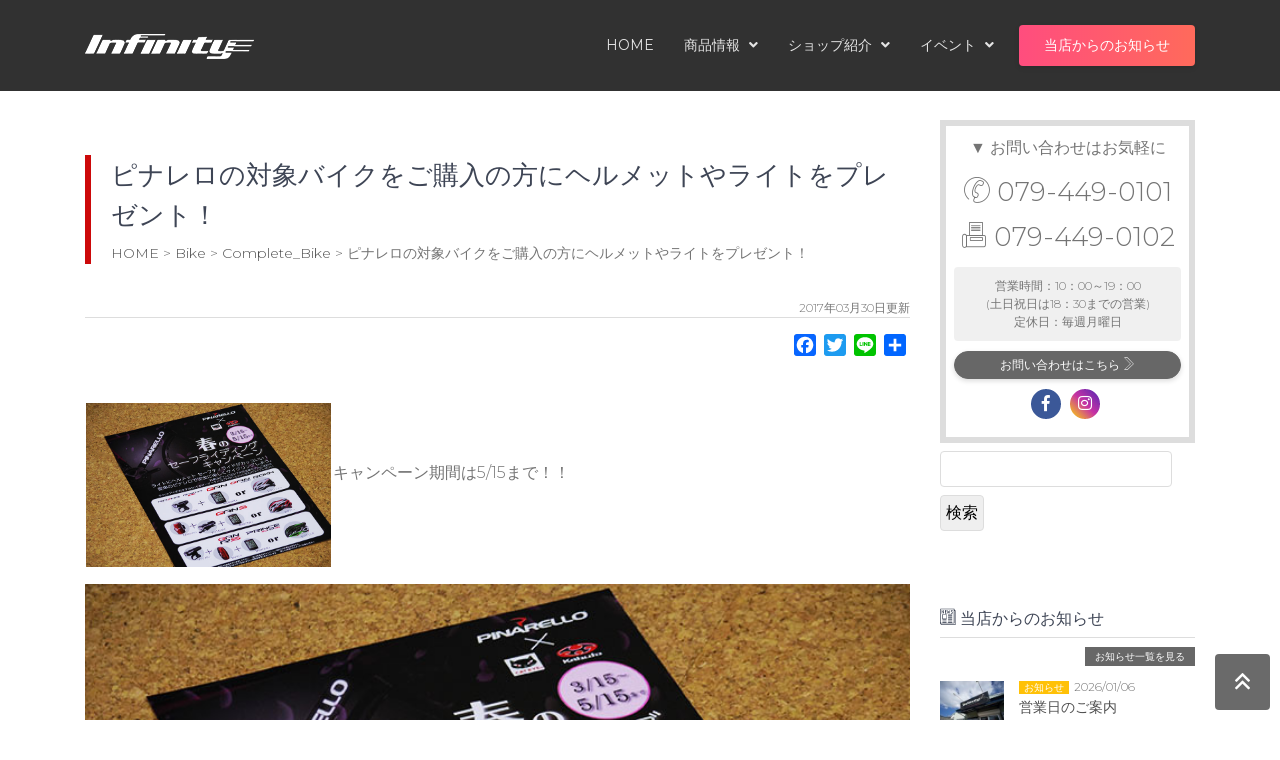

--- FILE ---
content_type: text/html; charset=UTF-8
request_url: https://infinity-jp.com/2017/03/%E3%83%94%E3%83%8A%E3%83%AC%E3%83%AD%E3%81%AE%E5%AF%BE%E8%B1%A1%E3%83%90%E3%82%A4%E3%82%AF%E3%82%92%E3%81%94%E8%B3%BC%E5%85%A5%E3%81%AE%E6%96%B9%E3%81%AB%E3%83%98%E3%83%AB%E3%83%A1%E3%83%83%E3%83%88/
body_size: 14373
content:
<!DOCTYPE html>
<html lang="ja">
<head>
<!-- Global site tag (gtag.js) - Google Analytics -->
<script async src="https://www.googletagmanager.com/gtag/js?id=UA-11672745-1"></script>
<script>
window.dataLayer = window.dataLayer || [];
function gtag(){dataLayer.push(arguments);}
gtag('js', new Date());
gtag('config', 'UA-11672745-1');
</script>
<meta charset="UTF-8">
<title>  ピナレロの対象バイクをご購入の方にヘルメットやライトをプレゼント！ : -INFINITY-兵庫県唯一のロードバイクを専門とするショップです。</title>
<meta http-equiv="X-UA-Compatible" content="IE=edge">
<meta name="viewport" content="width=device-width,initial-scale=1">
<meta name="description" content="インフィニティーは兵庫県唯一のロードバイクを専門とするショップです。 西日本のレジャー産業を盛り上げるため、スポーツサイクルに本気で取り組んでいます！ とにかくスポーツを楽しみたい方、初めてで良く分からないという方もお気軽にご来店下さい！ 他では見かけない多数の試乗車もご用意して、皆様のお越しをお待ちしております！ 取り扱いメーカーはピナレロ,コルナゴ,スコット,キャノンデール,ウィリエールなど多数。 ホイールは世界一軽量のライトウェイトを展示しております。 ぜひ一度ご来店ください。">
<!-- OGPタグ/twitterカード ------------------------------------------------------>
<meta property="og:url" content="ページのURL" />
<meta property="og:title" content="ページのタイトル" />
<meta property="og:type" content="ページのタイプ">
<meta property="og:description" content="記事の抜粋" />
<meta property="og:image" content="画像のURL" />
<meta name="twitter:card" content="カード種類" />
<meta property="og:site_name" content="サイト名" />
<meta property="og:locale" content="ja_JP" />
<!-- URLの正規化 ------------------------------------------------------>
<link rel="canonical" href="infinity-jp.com">
<!-- サイトアイコン ------------------------------------------------------>
<link rel="icon" href="画像URL" sizes="16x16" type="https://infinity-jp.com/wp-content/themes/re/images/icon16.png">
<link rel="icon" href="画像URL" sizes="32x32" type="https://infinity-jp.com/wp-content/themes/re/images/icon32.png">
<link rel="icon" href="画像URL" sizes="48x48" type="https://infinity-jp.com/wp-content/themes/re/images/icon48.png">
<link rel="icon" href="画像URL" sizes="62x62" type="https://infinity-jp.com/wp-content/themes/re/images/icon62.png">
<!-- スマホ用アイコン画像 ------------------------------------------------------>
<link rel="apple-touch-icon-precomposed" href="https://infinity-jp.com/wp-content/themes/re/images/icon150.png" />
<!-- Windows用タイル設定 ------------------------------------------------------>
<meta name="msapplication-TileImage" content="https://infinity-jp.com/wp-content/themes/re/images/icon270.png" />
<meta name="msapplication-TileColor" content="カラーコード（例：#F89174）" />
<!-- 電話番号・メールアドレスの変換設定 ------------------------------------------------------>
<meta name="format-detection" content="email=no,telephone=no,address=no">
<!-- Bootstrap Core CSS -->
<link href="https://infinity-jp.com/wp-content/themes/re/assets/node_modules/bootstrap/css/bootstrap.min.css" rel="stylesheet">
<!-- アニメーション CSS -->
<link href="https://infinity-jp.com/wp-content/themes/re/assets/node_modules/aos/dist/aos.css" rel="stylesheet">
<!-- This page slider css -->
<link href="https://infinity-jp.com/wp-content/themes/re/assets/node_modules/bootstrap-touch-slider/bootstrap-touch-slider.css" rel="stylesheet" media="all">
<!-- OWLSLIDER css -->
<link href="https://infinity-jp.com/wp-content/themes/re/assets/node_modules/owl.carousel/dist/assets/owl.theme.green.css" rel="stylesheet">
<!-- ページ要素css -->
<link href="https://infinity-jp.com/wp-content/themes/re/css/compornent.css" rel="stylesheet">
<!-- User css -->
<link href="https://infinity-jp.com/wp-content/themes/re/css/style.css" rel="stylesheet">
<link href="https://infinity-jp.com/wp-content/themes/re/css/user.css" rel="stylesheet">
<!-- fontawesome -->
<link rel="stylesheet" href="https://pro.fontawesome.com/releases/v5.0.13/css/all.css" integrity="sha384-oi8o31xSQq8S0RpBcb4FaLB8LJi9AT8oIdmS1QldR8Ui7KUQjNAnDlJjp55Ba8FG" crossorigin="anonymous">
<!-- HTML5 Shim and Respond.js IE8 support of HTML5 elements and media queries -->
<!-- WARNING: Respond.js doesn't work if you view the page via file:// -->
<!--[if lt IE 9]>
<script src="https://oss.maxcdn.com/libs/html5shiv/3.7.0/html5shiv.js"></script>
<script src="https://oss.maxcdn.com/libs/respond.js/1.4.2/respond.min.js"></script>
<![endif]-->
<meta name='robots' content='max-image-preview:large' />
<link rel='dns-prefetch' href='//static.addtoany.com' />
<script type="text/javascript">
window._wpemojiSettings = {"baseUrl":"https:\/\/s.w.org\/images\/core\/emoji\/14.0.0\/72x72\/","ext":".png","svgUrl":"https:\/\/s.w.org\/images\/core\/emoji\/14.0.0\/svg\/","svgExt":".svg","source":{"concatemoji":"https:\/\/infinity-jp.com\/wp-includes\/js\/wp-emoji-release.min.js?ver=6.3.7"}};
/*! This file is auto-generated */
!function(i,n){var o,s,e;function c(e){try{var t={supportTests:e,timestamp:(new Date).valueOf()};sessionStorage.setItem(o,JSON.stringify(t))}catch(e){}}function p(e,t,n){e.clearRect(0,0,e.canvas.width,e.canvas.height),e.fillText(t,0,0);var t=new Uint32Array(e.getImageData(0,0,e.canvas.width,e.canvas.height).data),r=(e.clearRect(0,0,e.canvas.width,e.canvas.height),e.fillText(n,0,0),new Uint32Array(e.getImageData(0,0,e.canvas.width,e.canvas.height).data));return t.every(function(e,t){return e===r[t]})}function u(e,t,n){switch(t){case"flag":return n(e,"\ud83c\udff3\ufe0f\u200d\u26a7\ufe0f","\ud83c\udff3\ufe0f\u200b\u26a7\ufe0f")?!1:!n(e,"\ud83c\uddfa\ud83c\uddf3","\ud83c\uddfa\u200b\ud83c\uddf3")&&!n(e,"\ud83c\udff4\udb40\udc67\udb40\udc62\udb40\udc65\udb40\udc6e\udb40\udc67\udb40\udc7f","\ud83c\udff4\u200b\udb40\udc67\u200b\udb40\udc62\u200b\udb40\udc65\u200b\udb40\udc6e\u200b\udb40\udc67\u200b\udb40\udc7f");case"emoji":return!n(e,"\ud83e\udef1\ud83c\udffb\u200d\ud83e\udef2\ud83c\udfff","\ud83e\udef1\ud83c\udffb\u200b\ud83e\udef2\ud83c\udfff")}return!1}function f(e,t,n){var r="undefined"!=typeof WorkerGlobalScope&&self instanceof WorkerGlobalScope?new OffscreenCanvas(300,150):i.createElement("canvas"),a=r.getContext("2d",{willReadFrequently:!0}),o=(a.textBaseline="top",a.font="600 32px Arial",{});return e.forEach(function(e){o[e]=t(a,e,n)}),o}function t(e){var t=i.createElement("script");t.src=e,t.defer=!0,i.head.appendChild(t)}"undefined"!=typeof Promise&&(o="wpEmojiSettingsSupports",s=["flag","emoji"],n.supports={everything:!0,everythingExceptFlag:!0},e=new Promise(function(e){i.addEventListener("DOMContentLoaded",e,{once:!0})}),new Promise(function(t){var n=function(){try{var e=JSON.parse(sessionStorage.getItem(o));if("object"==typeof e&&"number"==typeof e.timestamp&&(new Date).valueOf()<e.timestamp+604800&&"object"==typeof e.supportTests)return e.supportTests}catch(e){}return null}();if(!n){if("undefined"!=typeof Worker&&"undefined"!=typeof OffscreenCanvas&&"undefined"!=typeof URL&&URL.createObjectURL&&"undefined"!=typeof Blob)try{var e="postMessage("+f.toString()+"("+[JSON.stringify(s),u.toString(),p.toString()].join(",")+"));",r=new Blob([e],{type:"text/javascript"}),a=new Worker(URL.createObjectURL(r),{name:"wpTestEmojiSupports"});return void(a.onmessage=function(e){c(n=e.data),a.terminate(),t(n)})}catch(e){}c(n=f(s,u,p))}t(n)}).then(function(e){for(var t in e)n.supports[t]=e[t],n.supports.everything=n.supports.everything&&n.supports[t],"flag"!==t&&(n.supports.everythingExceptFlag=n.supports.everythingExceptFlag&&n.supports[t]);n.supports.everythingExceptFlag=n.supports.everythingExceptFlag&&!n.supports.flag,n.DOMReady=!1,n.readyCallback=function(){n.DOMReady=!0}}).then(function(){return e}).then(function(){var e;n.supports.everything||(n.readyCallback(),(e=n.source||{}).concatemoji?t(e.concatemoji):e.wpemoji&&e.twemoji&&(t(e.twemoji),t(e.wpemoji)))}))}((window,document),window._wpemojiSettings);
</script>
<style type="text/css">
img.wp-smiley,
img.emoji {
	display: inline !important;
	border: none !important;
	box-shadow: none !important;
	height: 1em !important;
	width: 1em !important;
	margin: 0 0.07em !important;
	vertical-align: -0.1em !important;
	background: none !important;
	padding: 0 !important;
}
</style>
	<link rel='stylesheet' id='sbi_styles-css' href='https://infinity-jp.com/wp-content/plugins/instagram-feed/css/sbi-styles.min.css?ver=6.2.4' type='text/css' media='all' />
<link rel='stylesheet' id='wp-block-library-css' href='https://infinity-jp.com/wp-includes/css/dist/block-library/style.min.css?ver=6.3.7' type='text/css' media='all' />
<style id='classic-theme-styles-inline-css' type='text/css'>
/*! This file is auto-generated */
.wp-block-button__link{color:#fff;background-color:#32373c;border-radius:9999px;box-shadow:none;text-decoration:none;padding:calc(.667em + 2px) calc(1.333em + 2px);font-size:1.125em}.wp-block-file__button{background:#32373c;color:#fff;text-decoration:none}
</style>
<style id='global-styles-inline-css' type='text/css'>
body{--wp--preset--color--black: #000000;--wp--preset--color--cyan-bluish-gray: #abb8c3;--wp--preset--color--white: #ffffff;--wp--preset--color--pale-pink: #f78da7;--wp--preset--color--vivid-red: #cf2e2e;--wp--preset--color--luminous-vivid-orange: #ff6900;--wp--preset--color--luminous-vivid-amber: #fcb900;--wp--preset--color--light-green-cyan: #7bdcb5;--wp--preset--color--vivid-green-cyan: #00d084;--wp--preset--color--pale-cyan-blue: #8ed1fc;--wp--preset--color--vivid-cyan-blue: #0693e3;--wp--preset--color--vivid-purple: #9b51e0;--wp--preset--gradient--vivid-cyan-blue-to-vivid-purple: linear-gradient(135deg,rgba(6,147,227,1) 0%,rgb(155,81,224) 100%);--wp--preset--gradient--light-green-cyan-to-vivid-green-cyan: linear-gradient(135deg,rgb(122,220,180) 0%,rgb(0,208,130) 100%);--wp--preset--gradient--luminous-vivid-amber-to-luminous-vivid-orange: linear-gradient(135deg,rgba(252,185,0,1) 0%,rgba(255,105,0,1) 100%);--wp--preset--gradient--luminous-vivid-orange-to-vivid-red: linear-gradient(135deg,rgba(255,105,0,1) 0%,rgb(207,46,46) 100%);--wp--preset--gradient--very-light-gray-to-cyan-bluish-gray: linear-gradient(135deg,rgb(238,238,238) 0%,rgb(169,184,195) 100%);--wp--preset--gradient--cool-to-warm-spectrum: linear-gradient(135deg,rgb(74,234,220) 0%,rgb(151,120,209) 20%,rgb(207,42,186) 40%,rgb(238,44,130) 60%,rgb(251,105,98) 80%,rgb(254,248,76) 100%);--wp--preset--gradient--blush-light-purple: linear-gradient(135deg,rgb(255,206,236) 0%,rgb(152,150,240) 100%);--wp--preset--gradient--blush-bordeaux: linear-gradient(135deg,rgb(254,205,165) 0%,rgb(254,45,45) 50%,rgb(107,0,62) 100%);--wp--preset--gradient--luminous-dusk: linear-gradient(135deg,rgb(255,203,112) 0%,rgb(199,81,192) 50%,rgb(65,88,208) 100%);--wp--preset--gradient--pale-ocean: linear-gradient(135deg,rgb(255,245,203) 0%,rgb(182,227,212) 50%,rgb(51,167,181) 100%);--wp--preset--gradient--electric-grass: linear-gradient(135deg,rgb(202,248,128) 0%,rgb(113,206,126) 100%);--wp--preset--gradient--midnight: linear-gradient(135deg,rgb(2,3,129) 0%,rgb(40,116,252) 100%);--wp--preset--font-size--small: 13px;--wp--preset--font-size--medium: 20px;--wp--preset--font-size--large: 36px;--wp--preset--font-size--x-large: 42px;--wp--preset--spacing--20: 0.44rem;--wp--preset--spacing--30: 0.67rem;--wp--preset--spacing--40: 1rem;--wp--preset--spacing--50: 1.5rem;--wp--preset--spacing--60: 2.25rem;--wp--preset--spacing--70: 3.38rem;--wp--preset--spacing--80: 5.06rem;--wp--preset--shadow--natural: 6px 6px 9px rgba(0, 0, 0, 0.2);--wp--preset--shadow--deep: 12px 12px 50px rgba(0, 0, 0, 0.4);--wp--preset--shadow--sharp: 6px 6px 0px rgba(0, 0, 0, 0.2);--wp--preset--shadow--outlined: 6px 6px 0px -3px rgba(255, 255, 255, 1), 6px 6px rgba(0, 0, 0, 1);--wp--preset--shadow--crisp: 6px 6px 0px rgba(0, 0, 0, 1);}:where(.is-layout-flex){gap: 0.5em;}:where(.is-layout-grid){gap: 0.5em;}body .is-layout-flow > .alignleft{float: left;margin-inline-start: 0;margin-inline-end: 2em;}body .is-layout-flow > .alignright{float: right;margin-inline-start: 2em;margin-inline-end: 0;}body .is-layout-flow > .aligncenter{margin-left: auto !important;margin-right: auto !important;}body .is-layout-constrained > .alignleft{float: left;margin-inline-start: 0;margin-inline-end: 2em;}body .is-layout-constrained > .alignright{float: right;margin-inline-start: 2em;margin-inline-end: 0;}body .is-layout-constrained > .aligncenter{margin-left: auto !important;margin-right: auto !important;}body .is-layout-constrained > :where(:not(.alignleft):not(.alignright):not(.alignfull)){max-width: var(--wp--style--global--content-size);margin-left: auto !important;margin-right: auto !important;}body .is-layout-constrained > .alignwide{max-width: var(--wp--style--global--wide-size);}body .is-layout-flex{display: flex;}body .is-layout-flex{flex-wrap: wrap;align-items: center;}body .is-layout-flex > *{margin: 0;}body .is-layout-grid{display: grid;}body .is-layout-grid > *{margin: 0;}:where(.wp-block-columns.is-layout-flex){gap: 2em;}:where(.wp-block-columns.is-layout-grid){gap: 2em;}:where(.wp-block-post-template.is-layout-flex){gap: 1.25em;}:where(.wp-block-post-template.is-layout-grid){gap: 1.25em;}.has-black-color{color: var(--wp--preset--color--black) !important;}.has-cyan-bluish-gray-color{color: var(--wp--preset--color--cyan-bluish-gray) !important;}.has-white-color{color: var(--wp--preset--color--white) !important;}.has-pale-pink-color{color: var(--wp--preset--color--pale-pink) !important;}.has-vivid-red-color{color: var(--wp--preset--color--vivid-red) !important;}.has-luminous-vivid-orange-color{color: var(--wp--preset--color--luminous-vivid-orange) !important;}.has-luminous-vivid-amber-color{color: var(--wp--preset--color--luminous-vivid-amber) !important;}.has-light-green-cyan-color{color: var(--wp--preset--color--light-green-cyan) !important;}.has-vivid-green-cyan-color{color: var(--wp--preset--color--vivid-green-cyan) !important;}.has-pale-cyan-blue-color{color: var(--wp--preset--color--pale-cyan-blue) !important;}.has-vivid-cyan-blue-color{color: var(--wp--preset--color--vivid-cyan-blue) !important;}.has-vivid-purple-color{color: var(--wp--preset--color--vivid-purple) !important;}.has-black-background-color{background-color: var(--wp--preset--color--black) !important;}.has-cyan-bluish-gray-background-color{background-color: var(--wp--preset--color--cyan-bluish-gray) !important;}.has-white-background-color{background-color: var(--wp--preset--color--white) !important;}.has-pale-pink-background-color{background-color: var(--wp--preset--color--pale-pink) !important;}.has-vivid-red-background-color{background-color: var(--wp--preset--color--vivid-red) !important;}.has-luminous-vivid-orange-background-color{background-color: var(--wp--preset--color--luminous-vivid-orange) !important;}.has-luminous-vivid-amber-background-color{background-color: var(--wp--preset--color--luminous-vivid-amber) !important;}.has-light-green-cyan-background-color{background-color: var(--wp--preset--color--light-green-cyan) !important;}.has-vivid-green-cyan-background-color{background-color: var(--wp--preset--color--vivid-green-cyan) !important;}.has-pale-cyan-blue-background-color{background-color: var(--wp--preset--color--pale-cyan-blue) !important;}.has-vivid-cyan-blue-background-color{background-color: var(--wp--preset--color--vivid-cyan-blue) !important;}.has-vivid-purple-background-color{background-color: var(--wp--preset--color--vivid-purple) !important;}.has-black-border-color{border-color: var(--wp--preset--color--black) !important;}.has-cyan-bluish-gray-border-color{border-color: var(--wp--preset--color--cyan-bluish-gray) !important;}.has-white-border-color{border-color: var(--wp--preset--color--white) !important;}.has-pale-pink-border-color{border-color: var(--wp--preset--color--pale-pink) !important;}.has-vivid-red-border-color{border-color: var(--wp--preset--color--vivid-red) !important;}.has-luminous-vivid-orange-border-color{border-color: var(--wp--preset--color--luminous-vivid-orange) !important;}.has-luminous-vivid-amber-border-color{border-color: var(--wp--preset--color--luminous-vivid-amber) !important;}.has-light-green-cyan-border-color{border-color: var(--wp--preset--color--light-green-cyan) !important;}.has-vivid-green-cyan-border-color{border-color: var(--wp--preset--color--vivid-green-cyan) !important;}.has-pale-cyan-blue-border-color{border-color: var(--wp--preset--color--pale-cyan-blue) !important;}.has-vivid-cyan-blue-border-color{border-color: var(--wp--preset--color--vivid-cyan-blue) !important;}.has-vivid-purple-border-color{border-color: var(--wp--preset--color--vivid-purple) !important;}.has-vivid-cyan-blue-to-vivid-purple-gradient-background{background: var(--wp--preset--gradient--vivid-cyan-blue-to-vivid-purple) !important;}.has-light-green-cyan-to-vivid-green-cyan-gradient-background{background: var(--wp--preset--gradient--light-green-cyan-to-vivid-green-cyan) !important;}.has-luminous-vivid-amber-to-luminous-vivid-orange-gradient-background{background: var(--wp--preset--gradient--luminous-vivid-amber-to-luminous-vivid-orange) !important;}.has-luminous-vivid-orange-to-vivid-red-gradient-background{background: var(--wp--preset--gradient--luminous-vivid-orange-to-vivid-red) !important;}.has-very-light-gray-to-cyan-bluish-gray-gradient-background{background: var(--wp--preset--gradient--very-light-gray-to-cyan-bluish-gray) !important;}.has-cool-to-warm-spectrum-gradient-background{background: var(--wp--preset--gradient--cool-to-warm-spectrum) !important;}.has-blush-light-purple-gradient-background{background: var(--wp--preset--gradient--blush-light-purple) !important;}.has-blush-bordeaux-gradient-background{background: var(--wp--preset--gradient--blush-bordeaux) !important;}.has-luminous-dusk-gradient-background{background: var(--wp--preset--gradient--luminous-dusk) !important;}.has-pale-ocean-gradient-background{background: var(--wp--preset--gradient--pale-ocean) !important;}.has-electric-grass-gradient-background{background: var(--wp--preset--gradient--electric-grass) !important;}.has-midnight-gradient-background{background: var(--wp--preset--gradient--midnight) !important;}.has-small-font-size{font-size: var(--wp--preset--font-size--small) !important;}.has-medium-font-size{font-size: var(--wp--preset--font-size--medium) !important;}.has-large-font-size{font-size: var(--wp--preset--font-size--large) !important;}.has-x-large-font-size{font-size: var(--wp--preset--font-size--x-large) !important;}
.wp-block-navigation a:where(:not(.wp-element-button)){color: inherit;}
:where(.wp-block-post-template.is-layout-flex){gap: 1.25em;}:where(.wp-block-post-template.is-layout-grid){gap: 1.25em;}
:where(.wp-block-columns.is-layout-flex){gap: 2em;}:where(.wp-block-columns.is-layout-grid){gap: 2em;}
.wp-block-pullquote{font-size: 1.5em;line-height: 1.6;}
</style>
<link rel='stylesheet' id='contact-form-7-css' href='https://infinity-jp.com/wp-content/plugins/contact-form-7/includes/css/styles.css?ver=5.8.1' type='text/css' media='all' />
<link rel='stylesheet' id='wp-pagenavi-css' href='https://infinity-jp.com/wp-content/plugins/wp-pagenavi/pagenavi-css.css?ver=2.70' type='text/css' media='all' />
<link rel='stylesheet' id='addtoany-css' href='https://infinity-jp.com/wp-content/plugins/add-to-any/addtoany.min.css?ver=1.16' type='text/css' media='all' />
<!--n2css--><script id="addtoany-core-js-before" type="text/javascript">
window.a2a_config=window.a2a_config||{};a2a_config.callbacks=[];a2a_config.overlays=[];a2a_config.templates={};a2a_localize = {
	Share: "共有",
	Save: "ブックマーク",
	Subscribe: "購読",
	Email: "メール",
	Bookmark: "ブックマーク",
	ShowAll: "すべて表示する",
	ShowLess: "小さく表示する",
	FindServices: "サービスを探す",
	FindAnyServiceToAddTo: "追加するサービスを今すぐ探す",
	PoweredBy: "Powered by",
	ShareViaEmail: "メールでシェアする",
	SubscribeViaEmail: "メールで購読する",
	BookmarkInYourBrowser: "ブラウザにブックマーク",
	BookmarkInstructions: "このページをブックマークするには、 Ctrl+D または \u2318+D を押下。",
	AddToYourFavorites: "お気に入りに追加",
	SendFromWebOrProgram: "任意のメールアドレスまたはメールプログラムから送信",
	EmailProgram: "メールプログラム",
	More: "詳細&#8230;",
	ThanksForSharing: "共有ありがとうございます !",
	ThanksForFollowing: "フォローありがとうございます !"
};
</script>
<script type='text/javascript' async src='https://static.addtoany.com/menu/page.js' id='addtoany-core-js'></script>
<script type='text/javascript' src='https://infinity-jp.com/wp-includes/js/jquery/jquery.min.js?ver=3.7.0' id='jquery-core-js'></script>
<script type='text/javascript' src='https://infinity-jp.com/wp-includes/js/jquery/jquery-migrate.min.js?ver=3.4.1' id='jquery-migrate-js'></script>
<script type='text/javascript' async src='https://infinity-jp.com/wp-content/plugins/add-to-any/addtoany.min.js?ver=1.1' id='addtoany-jquery-js'></script>
<link rel="https://api.w.org/" href="https://infinity-jp.com/wp-json/" /><link rel="alternate" type="application/json" href="https://infinity-jp.com/wp-json/wp/v2/posts/26615" /><link rel="EditURI" type="application/rsd+xml" title="RSD" href="https://infinity-jp.com/xmlrpc.php?rsd" />
<meta name="generator" content="WordPress 6.3.7" />
<link rel="canonical" href="https://infinity-jp.com/2017/03/%e3%83%94%e3%83%8a%e3%83%ac%e3%83%ad%e3%81%ae%e5%af%be%e8%b1%a1%e3%83%90%e3%82%a4%e3%82%af%e3%82%92%e3%81%94%e8%b3%bc%e5%85%a5%e3%81%ae%e6%96%b9%e3%81%ab%e3%83%98%e3%83%ab%e3%83%a1%e3%83%83%e3%83%88/" />
<link rel='shortlink' href='https://infinity-jp.com/?p=26615' />
<link rel="alternate" type="application/json+oembed" href="https://infinity-jp.com/wp-json/oembed/1.0/embed?url=https%3A%2F%2Finfinity-jp.com%2F2017%2F03%2F%25e3%2583%2594%25e3%2583%258a%25e3%2583%25ac%25e3%2583%25ad%25e3%2581%25ae%25e5%25af%25be%25e8%25b1%25a1%25e3%2583%2590%25e3%2582%25a4%25e3%2582%25af%25e3%2582%2592%25e3%2581%2594%25e8%25b3%25bc%25e5%2585%25a5%25e3%2581%25ae%25e6%2596%25b9%25e3%2581%25ab%25e3%2583%2598%25e3%2583%25ab%25e3%2583%25a1%25e3%2583%2583%25e3%2583%2588%2F" />
<link rel="alternate" type="text/xml+oembed" href="https://infinity-jp.com/wp-json/oembed/1.0/embed?url=https%3A%2F%2Finfinity-jp.com%2F2017%2F03%2F%25e3%2583%2594%25e3%2583%258a%25e3%2583%25ac%25e3%2583%25ad%25e3%2581%25ae%25e5%25af%25be%25e8%25b1%25a1%25e3%2583%2590%25e3%2582%25a4%25e3%2582%25af%25e3%2582%2592%25e3%2581%2594%25e8%25b3%25bc%25e5%2585%25a5%25e3%2581%25ae%25e6%2596%25b9%25e3%2581%25ab%25e3%2583%2598%25e3%2583%25ab%25e3%2583%25a1%25e3%2583%2583%25e3%2583%2588%2F&#038;format=xml" />
<meta name="generator" content="Elementor 3.16.5; features: e_dom_optimization, e_optimized_assets_loading, additional_custom_breakpoints; settings: css_print_method-external, google_font-enabled, font_display-auto">
</head>
<body class="">
<a href="#main-wrapper" title="ページのトップへ戻る" class="topbtn">
<i class="far fa-angle-double-up"></i>
</a>
<!-- プリローダSTART ============================================================== -->
<div class="preloader">
<div class="loader">
<div class="loader__figure"></div>
<p class="loader__label">インフィニティーのWEBページへようこそ</p>
</div>
</div>
<!-- プリローダEND ============================================================== -->
<!-- main-wrapper START ============================================================== -->
<div id="main-wrapper">
<!-- header START ============================================================== -->
<header class="topbar">
<div class="header6">
<div class="container po-relative">
<nav class="navbar navbar-expand-lg h6-nav-bar">
<a href="/" class="navbar-brand">
<img src="https://infinity-jp.com/wp-content/themes/re/images/logo.png" alt="infinity">
</a>
<button class="navbar-toggler" type="button" data-toggle="collapse" data-target="#h6-info" aria-controls="h6-info" aria-expanded="false" aria-label="Toggle navigation">
<span class="ti-menu"></span>
</button>
<!-- メニュー部分============================================================== -->
<div class="collapse navbar-collapse hover-dropdown font-14 ml-auto" id="h6-info">
<ul class="navbar-nav ml-auto">
<li class="nav-item">
<a class="nav-link" href="/">HOME</a>
</li>
<!-- 商品情報メニュー============================================================== -->
<li class="nav-item dropdown">
<a class="nav-link dropdown-toggle" href="#" id="h6-dropdown" data-toggle="dropdown" aria-haspopup="true" aria-expanded="false">
商品情報 <i class="fa fa-angle-down m-l-5"></i> </a>
<ul class="b-none dropdown-menu font-14 animated fadeInUp">
<li>
<a class="dropdown-item" href="https://infinity-jp.com/item/bikeitem/"><i class="fa fa-angle-right"></i> BIKE</a>
</li>
<li>
<a class="dropdown-item" href="https://infinity-jp.com/item/wheelitem"><i class="fa fa-angle-right"></i> ホイール</a>
</li>
<li>
<a class="dropdown-item" href="https://infinity-jp.com/item/partsitem"><i class="fa fa-angle-right"></i> パーツ</a>
</li>
<li>
<a class="dropdown-item" href="https://infinity-jp.com/item/accessoriesitem"><i class="fa fa-angle-right"></i> アクセサリー</a>
</li>
<li>
<a class="dropdown-item" href="https://infinity-jp.com/item/otheritem"><i class="fa fa-angle-right"></i> その他</a>
</li>
<li>
<a class="dropdown-item" href="https://infinity-jp.com/complete_bike"><i class="fa fa-angle-right"></i> お客様バイク紹介</a>
</li>
</ul>
</li>
<!-- ショップ紹介メニュー============================================================== -->
<li class="nav-item dropdown">
<a class="nav-link dropdown-toggle" href="#" id="h7-dropdown" data-toggle="dropdown" aria-haspopup="true" aria-expanded="false">
ショップ紹介 <i class="fa fa-angle-down m-l-5"></i> </a>
<ul class="b-none dropdown-menu font-14 animated fadeInUp">
<li>
<a class="dropdown-item" href="https://infinity-jp.com/aboutus/"><i class="fa fa-angle-right"></i> インフィニティーとは</a>
</li>
<li>
<a class="dropdown-item" href="https://infinity-jp.com/test-ride/"><i class="fa fa-angle-right"></i> 試乗車</a>
</li>
<li>
<a class="dropdown-item" href="https://infinity-jp.com/carbonrepair/"><i class="fa fa-angle-right"></i> カーボン修理</a>
</li>
<li>
<a class="dropdown-item" href="https://infinity-jp.com/company/"><i class="fa fa-angle-right"></i> 店舗概要</a>
</li>
<li>
<a class="dropdown-item" href="https://infinity-jp.com/お問い合わせ/"><i class="fa fa-angle-right"></i> お問い合わせ</a>
</li>
</ul>
</li>
<!-- イベントメニュー============================================================== -->
<li class="nav-item dropdown">
<a class="nav-link dropdown-toggle" href="#" id="h8-dropdown" data-toggle="dropdown" aria-haspopup="true" aria-expanded="false">
イベント <i class="fa fa-angle-down m-l-5"></i> </a>
<ul class="b-none dropdown-menu font-14 animated fadeInUp">
<li>
<a class="dropdown-item" href="https://infinity-jp.com/ツーリング/"><i class="fa fa-angle-right"></i> ツーリングについて</a>
</li>
<li>
<a class="dropdown-item" href="https://infinity-jp.com/eventblog/"><i class="fa fa-angle-right"></i> ツーリング報告</a>
</li>
</ul>
</li>
</ul>
<!-- お問い合わせ　============================================================== -->
<div class="act-buttons">
<a href="https://infinity-jp.com/post-all/" title="INFINITY BBS"><button class="btn btn-danger-gradiant font-14">当店からのお知らせ</button></a>
</div>
</div>
<!-- メニュー部分終わり==================================== -->
</nav>
</div>
</div>
</header>
<!-- header END ============================================================== --><!-- ページ内容 START ============================================================== -->
<div class="page-wrapper">
<!-- container-fluid START ============================================================== -->
<div class="container-fluid">
<!-- コンテンツ部分 START ============================================================== -->
<div class="container">
<div class="row">
<div class="col-md-9 contents">
<section id="eitor">
<div class="headtitle">
<h1>ピナレロの対象バイクをご購入の方にヘルメットやライトをプレゼント！</h1>
<div class="breadcrumbs">
<!-- Breadcrumb NavXT 7.2.0 -->
<span property="itemListElement" typeof="ListItem"><a property="item" typeof="WebPage" title="-INFINITY-兵庫県唯一のロードバイクを専門とするショップです。へ移動" href="https://infinity-jp.com" class="home"><span property="name">HOME</span></a><meta property="position" content="1"></span> &gt; <span property="itemListElement" typeof="ListItem"><a property="item" typeof="WebPage" title="Bikeのカテゴリーアーカイブへ移動" href="https://infinity-jp.com/category/bike/" class="taxonomy category"><span property="name">Bike</span></a><meta property="position" content="2"></span> &gt; <span property="itemListElement" typeof="ListItem"><a property="item" typeof="WebPage" title="Complete_Bikeのカテゴリーアーカイブへ移動" href="https://infinity-jp.com/category/bike/complete_bike/" class="taxonomy category"><span property="name">Complete_Bike</span></a><meta property="position" content="3"></span> &gt; <span property="itemListElement" typeof="ListItem"><span property="name">ピナレロの対象バイクをご購入の方にヘルメットやライトをプレゼント！</span><meta property="position" content="4"></span></div>
</div>
<div style="font-size: 12px;" align="right">
2017年03月30日更新
</div>
<div class="edit">

<div class="addtoany_share_save_container addtoany_content addtoany_content_top"><div class="a2a_kit a2a_kit_size_22 addtoany_list" data-a2a-url="https://infinity-jp.com/2017/03/%e3%83%94%e3%83%8a%e3%83%ac%e3%83%ad%e3%81%ae%e5%af%be%e8%b1%a1%e3%83%90%e3%82%a4%e3%82%af%e3%82%92%e3%81%94%e8%b3%bc%e5%85%a5%e3%81%ae%e6%96%b9%e3%81%ab%e3%83%98%e3%83%ab%e3%83%a1%e3%83%83%e3%83%88/" data-a2a-title="ピナレロの対象バイクをご購入の方にヘルメットやライトをプレゼント！"><a class="a2a_button_facebook" href="https://www.addtoany.com/add_to/facebook?linkurl=https%3A%2F%2Finfinity-jp.com%2F2017%2F03%2F%25e3%2583%2594%25e3%2583%258a%25e3%2583%25ac%25e3%2583%25ad%25e3%2581%25ae%25e5%25af%25be%25e8%25b1%25a1%25e3%2583%2590%25e3%2582%25a4%25e3%2582%25af%25e3%2582%2592%25e3%2581%2594%25e8%25b3%25bc%25e5%2585%25a5%25e3%2581%25ae%25e6%2596%25b9%25e3%2581%25ab%25e3%2583%2598%25e3%2583%25ab%25e3%2583%25a1%25e3%2583%2583%25e3%2583%2588%2F&amp;linkname=%E3%83%94%E3%83%8A%E3%83%AC%E3%83%AD%E3%81%AE%E5%AF%BE%E8%B1%A1%E3%83%90%E3%82%A4%E3%82%AF%E3%82%92%E3%81%94%E8%B3%BC%E5%85%A5%E3%81%AE%E6%96%B9%E3%81%AB%E3%83%98%E3%83%AB%E3%83%A1%E3%83%83%E3%83%88%E3%82%84%E3%83%A9%E3%82%A4%E3%83%88%E3%82%92%E3%83%97%E3%83%AC%E3%82%BC%E3%83%B3%E3%83%88%EF%BC%81" title="Facebook" rel="nofollow noopener" target="_blank"></a><a class="a2a_button_twitter" href="https://www.addtoany.com/add_to/twitter?linkurl=https%3A%2F%2Finfinity-jp.com%2F2017%2F03%2F%25e3%2583%2594%25e3%2583%258a%25e3%2583%25ac%25e3%2583%25ad%25e3%2581%25ae%25e5%25af%25be%25e8%25b1%25a1%25e3%2583%2590%25e3%2582%25a4%25e3%2582%25af%25e3%2582%2592%25e3%2581%2594%25e8%25b3%25bc%25e5%2585%25a5%25e3%2581%25ae%25e6%2596%25b9%25e3%2581%25ab%25e3%2583%2598%25e3%2583%25ab%25e3%2583%25a1%25e3%2583%2583%25e3%2583%2588%2F&amp;linkname=%E3%83%94%E3%83%8A%E3%83%AC%E3%83%AD%E3%81%AE%E5%AF%BE%E8%B1%A1%E3%83%90%E3%82%A4%E3%82%AF%E3%82%92%E3%81%94%E8%B3%BC%E5%85%A5%E3%81%AE%E6%96%B9%E3%81%AB%E3%83%98%E3%83%AB%E3%83%A1%E3%83%83%E3%83%88%E3%82%84%E3%83%A9%E3%82%A4%E3%83%88%E3%82%92%E3%83%97%E3%83%AC%E3%82%BC%E3%83%B3%E3%83%88%EF%BC%81" title="Twitter" rel="nofollow noopener" target="_blank"></a><a class="a2a_button_line" href="https://www.addtoany.com/add_to/line?linkurl=https%3A%2F%2Finfinity-jp.com%2F2017%2F03%2F%25e3%2583%2594%25e3%2583%258a%25e3%2583%25ac%25e3%2583%25ad%25e3%2581%25ae%25e5%25af%25be%25e8%25b1%25a1%25e3%2583%2590%25e3%2582%25a4%25e3%2582%25af%25e3%2582%2592%25e3%2581%2594%25e8%25b3%25bc%25e5%2585%25a5%25e3%2581%25ae%25e6%2596%25b9%25e3%2581%25ab%25e3%2583%2598%25e3%2583%25ab%25e3%2583%25a1%25e3%2583%2583%25e3%2583%2588%2F&amp;linkname=%E3%83%94%E3%83%8A%E3%83%AC%E3%83%AD%E3%81%AE%E5%AF%BE%E8%B1%A1%E3%83%90%E3%82%A4%E3%82%AF%E3%82%92%E3%81%94%E8%B3%BC%E5%85%A5%E3%81%AE%E6%96%B9%E3%81%AB%E3%83%98%E3%83%AB%E3%83%A1%E3%83%83%E3%83%88%E3%82%84%E3%83%A9%E3%82%A4%E3%83%88%E3%82%92%E3%83%97%E3%83%AC%E3%82%BC%E3%83%B3%E3%83%88%EF%BC%81" title="Line" rel="nofollow noopener" target="_blank"></a><a class="a2a_dd addtoany_share_save addtoany_share" href="https://www.addtoany.com/share"></a></div></div><table style="width: 533px;" border="0">
<tbody>
<tr>
<td style="width: 160px;"> <img decoding="async" class="alignnone wp-image-26761" src="https://infinity-jp.com/wp-content/uploads/2017/03/IMGP4366-1-400x267.jpg" alt="" width="130" height="87" srcset="https://infinity-jp.com/wp-content/uploads/2017/03/IMGP4366-1-400x267.jpg 400w, https://infinity-jp.com/wp-content/uploads/2017/03/IMGP4366-1.jpg 737w" sizes="(max-width: 130px) 100vw, 130px" /></td>
<td style="width: 373px;">キャンペーン期間は5/15まで！！</td>
</tr>
</tbody>
</table>
<p><span id="more-26615"></span></p>
<p><a href="https://infinity-jp.com/wp-content/uploads/2017/03/IMGP4366-1.jpg"><img decoding="async" fetchpriority="high" class="alignnone wp-image-26761" src="https://infinity-jp.com/wp-content/uploads/2017/03/IMGP4366-1.jpg" alt="" width="600" height="401" srcset="https://infinity-jp.com/wp-content/uploads/2017/03/IMGP4366-1.jpg 737w, https://infinity-jp.com/wp-content/uploads/2017/03/IMGP4366-1-400x267.jpg 400w" sizes="(max-width: 600px) 100vw, 600px" /></a></p>
<p>&nbsp;</p>
<h2>対象のピナレロ2017年完成車をご購入で</h2>
<h2>「キャットアイおすすめセット」or「OGKカブトのヘルメット」をプレゼント！</h2>
<p>&nbsp;</p>
<p>対象モデル：GAN、GAN S、GAN RS、GAN DISK、PRINCE、RAZHA、RAZHA K、ROKHの各2017年モデル</p>
<p>キャンペーン期間：～5/15まで</p>
<p>※モデルによってキャンペーン内容が異なります。</p>
<p>&nbsp;</p>
<table>
<tbody>
<tr>
<td>
<p>ロードバイクを始める際の必需品がもれなく付いてくるキャンペーン！</p>
<p>良い季節はすぐそこまで来ています！</p>
<p>ピナレロを検討中の方はぜひこの機会に！</p>
<p>&nbsp;</p>
<p><a href="http://www.riogrande.co.jp/news/node/46779">メーカーHPでキャンペーン内容をチェック！</a></p>
<p>詳しくは店頭にてスタッフまでお尋ねください！</p>
</td>
<td style="padding-left: 30px;"><a href="https://infinity-jp.com/wp-content/uploads/2017/02/IMGP4138.jpg"><img decoding="async" class="alignnone  wp-image-26259" src="https://infinity-jp.com/wp-content/uploads/2017/02/IMGP4138-400x267.jpg" alt="" width="303" height="202" srcset="https://infinity-jp.com/wp-content/uploads/2017/02/IMGP4138-400x267.jpg 400w, https://infinity-jp.com/wp-content/uploads/2017/02/IMGP4138.jpg 737w" sizes="(max-width: 303px) 100vw, 303px" /></a></td>
</tr>
</tbody>
</table>
</div>
</section>
<div class="paging">
    <div class="next"><a href="https://infinity-jp.com/2017/04/mavic%e3%83%9b%e3%82%a4%e3%83%bc%e3%83%ab20%ef%bc%85off%ef%bc%81%ef%bc%81%ef%bc%81%e3%80%80%e4%b8%8b%e5%8f%96%e3%82%8a%e3%81%a7%e3%81%95%e3%82%89%e3%81%ab%e6%9c%80%e5%a4%a720000%e5%86%86%e5%bc%95/" rel="next">NEXT <i class="fa fa-chevron-circle-right"></i></a></div>
    <div class="prev"><a href="https://infinity-jp.com/2017/03/boma-rs-i-sram-red-%e8%a9%a6%e4%b9%97%e8%bb%8a%e8%bf%bd%e5%8a%a0%ef%bc%81%ef%bc%81/" rel="prev"><i class="fa fa-chevron-circle-left"></i> PREV</a></div>
</div>
<!-- Handling manufacturer start -->
</div>
<aside class="col-md-3 sidebar">
<div class="contactbox">
<p>▼ お問い合わせはお気軽に</p>
<p class="telno"><i class="icon-Phone-2"></i> 079-449-0101</p>
<p class="telno"><i class="icon-Fax"></i> 079-449-0102</p>
<div class="contactdetail">
営業時間：10：00～19：00<br>(土日祝日は18：30までの営業)<br>
定休日：毎週月曜日
</div>
<a href="https://infinity-jp.com/お問い合わせ/" title="お問い合わせ"><button type="button" class="btn btn-rounded btn-block btn-sm btn-danger">お問い合わせはこちら
<i class="icon-Arrow-Forward2"></i>
</button></a>
<div class="light snsbtn">
<a href="https://www.facebook.com/infinitycyclebike/" class="snsfb" target="_blank"><i class="fab fa-facebook-f"></i></a>
<a href="https://www.instagram.com/cycleshop_infinity/" class="snsinsta"><i class="fab fa-instagram" target="_blank"></i></a>
</div>
</div>
<div class="serchbox01">
<form role="search" method="get" id="searchform" action="/" >
<input type="text" value="" name="s" class="s" />
<input type="submit" class="searchsubmit" value="検索" />
</form>
</div>
<div class="tagbox">
</div>
<div class="bannarbox">
 </div>
<div class="sidenewsbox sidebarbox">
<h2><i class="icon-Newspaper-2"></i> 当店からのお知らせ</h2>
<div class="iconbtn"><a href="https://infinity-jp.com/post-all/" title="お知らせ一覧を見る">お知らせ一覧を見る</a></div>

<div class="sidenewsdetailbox">
<div class="row">
<div class="col-3 no-gutter">
<a href="https://infinity-jp.com/2026/01/%e5%96%b6%e6%a5%ad%e6%97%a5%e3%81%ae%e3%81%94%e6%a1%88%e5%86%85-45/" title="営業日のご案内">
<div class="home-thumb sideimg">
<a href="https://infinity-jp.com/2026/01/%e5%96%b6%e6%a5%ad%e6%97%a5%e3%81%ae%e3%81%94%e6%a1%88%e5%86%85-45/" title="営業日のご案内">
<img width="150" height="150" src="https://infinity-jp.com/wp-content/uploads/2018/07/DSC03269-e1530936307747-150x150.jpg" class="img-responsive wp-post-image" alt="" decoding="async" loading="lazy" srcset="https://infinity-jp.com/wp-content/uploads/2018/07/DSC03269-e1530936307747-150x150.jpg 150w, https://infinity-jp.com/wp-content/uploads/2018/07/DSC03269-e1530936307747-400x400.jpg 400w, https://infinity-jp.com/wp-content/uploads/2018/07/DSC03269-e1530936307747.jpg 667w" sizes="(max-width: 150px) 100vw, 150px" /></a>
</div>
</a>
</div>
<div class="col-9 rightpnone">
<p class="subnewsdate"><span class="subicon">
お知らせ</span>2026/01/06</p>
<h4><a href="https://infinity-jp.com/2026/01/%e5%96%b6%e6%a5%ad%e6%97%a5%e3%81%ae%e3%81%94%e6%a1%88%e5%86%85-45/" name="営業日のご案内">営業日のご案内</a></h4>
<div class="subnewstext">

1/12(月)の祝日は営業。



翌日1/13(火)は振替休日とさせていただきますので、よろしく……</div>
</div>
</div>
</div>

<div class="sidenewsdetailbox">
<div class="row">
<div class="col-3 no-gutter">
<a href="https://infinity-jp.com/2025/12/%e5%b9%b4%e6%9c%ab%e5%b9%b4%e5%a7%8b%e3%80%80%e5%96%b6%e6%a5%ad%e6%97%a5%e3%81%ae%e3%81%94%e6%a1%88%e5%86%85-9/" title="年末年始　営業日のご案内">
<div class="home-thumb sideimg">
<a href="https://infinity-jp.com/2025/12/%e5%b9%b4%e6%9c%ab%e5%b9%b4%e5%a7%8b%e3%80%80%e5%96%b6%e6%a5%ad%e6%97%a5%e3%81%ae%e3%81%94%e6%a1%88%e5%86%85-9/" title="年末年始　営業日のご案内">
<img width="150" height="150" src="https://infinity-jp.com/wp-content/uploads/2018/07/DSC03269-e1530936307747-150x150.jpg" class="img-responsive wp-post-image" alt="" decoding="async" loading="lazy" srcset="https://infinity-jp.com/wp-content/uploads/2018/07/DSC03269-e1530936307747-150x150.jpg 150w, https://infinity-jp.com/wp-content/uploads/2018/07/DSC03269-e1530936307747-400x400.jpg 400w, https://infinity-jp.com/wp-content/uploads/2018/07/DSC03269-e1530936307747.jpg 667w" sizes="(max-width: 150px) 100vw, 150px" /></a>
</div>
</a>
</div>
<div class="col-9 rightpnone">
<p class="subnewsdate"><span class="subicon">
お知らせ</span>2025/12/12</p>
<h4><a href="https://infinity-jp.com/2025/12/%e5%b9%b4%e6%9c%ab%e5%b9%b4%e5%a7%8b%e3%80%80%e5%96%b6%e6%a5%ad%e6%97%a5%e3%81%ae%e3%81%94%e6%a1%88%e5%86%85-9/" name="年末年始　営業日のご案内">年末年始　営業日のご案内</a></h4>
<div class="subnewstext">
年末は28日(日)まで営業！

12/29（月）～　1/3（土）お休み

年始は1/4(日)より通常……</div>
</div>
</div>
</div>

<div class="sidenewsdetailbox">
<div class="row">
<div class="col-3 no-gutter">
<a href="https://infinity-jp.com/2025/11/2026%e5%b9%b4-%e3%82%ab%e3%83%ac%e3%83%b3%e3%83%80%e3%83%bc/" title="2026年 カレンダー">
<div class="home-thumb sideimg">
<a href="https://infinity-jp.com/2025/11/2026%e5%b9%b4-%e3%82%ab%e3%83%ac%e3%83%b3%e3%83%80%e3%83%bc/" title="2026年 カレンダー">
<img width="150" height="150" src="https://infinity-jp.com/wp-content/uploads/2025/11/P1270743-1-e1764483768639-150x150.jpg" class="img-responsive wp-post-image" alt="" decoding="async" loading="lazy" srcset="https://infinity-jp.com/wp-content/uploads/2025/11/P1270743-1-e1764483768639-150x150.jpg 150w, https://infinity-jp.com/wp-content/uploads/2025/11/P1270743-1-e1764483768639-400x400.jpg 400w, https://infinity-jp.com/wp-content/uploads/2025/11/P1270743-1-e1764483768639-1024x1024.jpg 1024w, https://infinity-jp.com/wp-content/uploads/2025/11/P1270743-1-e1764483768639-768x768.jpg 768w, https://infinity-jp.com/wp-content/uploads/2025/11/P1270743-1-e1764483768639.jpg 1438w" sizes="(max-width: 150px) 100vw, 150px" /></a>
</div>
</a>
</div>
<div class="col-9 rightpnone">
<p class="subnewsdate"><span class="subicon">
お知らせ</span>2025/11/30</p>
<h4><a href="https://infinity-jp.com/2025/11/2026%e5%b9%b4-%e3%82%ab%e3%83%ac%e3%83%b3%e3%83%80%e3%83%bc/" name="2026年 カレンダー">2026年 カレンダー</a></h4>
<div class="subnewstext">





2026年のカレンダーがご用意できました。



当店でお買い物いただいた方へお配りしてお……</div>
</div>
</div>
</div>

<div class="sidenewsdetailbox">
<div class="row">
<div class="col-3 no-gutter">
<a href="https://infinity-jp.com/2025/11/%e5%96%b6%e6%a5%ad%e6%97%a5%e3%81%ae%e3%81%94%e6%a1%88%e5%86%85-44/" title="営業日のご案内">
<div class="home-thumb sideimg">
<a href="https://infinity-jp.com/2025/11/%e5%96%b6%e6%a5%ad%e6%97%a5%e3%81%ae%e3%81%94%e6%a1%88%e5%86%85-44/" title="営業日のご案内">
<img width="150" height="150" src="https://infinity-jp.com/wp-content/uploads/2018/07/DSC03269-e1530936307747-150x150.jpg" class="img-responsive wp-post-image" alt="" decoding="async" loading="lazy" srcset="https://infinity-jp.com/wp-content/uploads/2018/07/DSC03269-e1530936307747-150x150.jpg 150w, https://infinity-jp.com/wp-content/uploads/2018/07/DSC03269-e1530936307747-400x400.jpg 400w, https://infinity-jp.com/wp-content/uploads/2018/07/DSC03269-e1530936307747.jpg 667w" sizes="(max-width: 150px) 100vw, 150px" /></a>
</div>
</a>
</div>
<div class="col-9 rightpnone">
<p class="subnewsdate"><span class="subicon">
お知らせ</span>2025/11/20</p>
<h4><a href="https://infinity-jp.com/2025/11/%e5%96%b6%e6%a5%ad%e6%97%a5%e3%81%ae%e3%81%94%e6%a1%88%e5%86%85-44/" name="営業日のご案内">営業日のご案内</a></h4>
<div class="subnewstext">

11/24(月)の祝日は営業。



翌日11/25(火)は振替休日とさせていただきますので、よろ……</div>
</div>
</div>
</div>

<div class="sidenewsdetailbox">
<div class="row">
<div class="col-3 no-gutter">
<a href="https://infinity-jp.com/2025/10/%e5%96%b6%e6%a5%ad%e6%97%a5%e3%81%ae%e3%81%94%e6%a1%88%e5%86%85-43/" title="営業日のご案内">
<div class="home-thumb sideimg">
<a href="https://infinity-jp.com/2025/10/%e5%96%b6%e6%a5%ad%e6%97%a5%e3%81%ae%e3%81%94%e6%a1%88%e5%86%85-43/" title="営業日のご案内">
<img width="150" height="150" src="https://infinity-jp.com/wp-content/uploads/2018/07/DSC03269-e1530936307747-150x150.jpg" class="img-responsive wp-post-image" alt="" decoding="async" loading="lazy" srcset="https://infinity-jp.com/wp-content/uploads/2018/07/DSC03269-e1530936307747-150x150.jpg 150w, https://infinity-jp.com/wp-content/uploads/2018/07/DSC03269-e1530936307747-400x400.jpg 400w, https://infinity-jp.com/wp-content/uploads/2018/07/DSC03269-e1530936307747.jpg 667w" sizes="(max-width: 150px) 100vw, 150px" /></a>
</div>
</a>
</div>
<div class="col-9 rightpnone">
<p class="subnewsdate"><span class="subicon">
お知らせ</span>2025/10/28</p>
<h4><a href="https://infinity-jp.com/2025/10/%e5%96%b6%e6%a5%ad%e6%97%a5%e3%81%ae%e3%81%94%e6%a1%88%e5%86%85-43/" name="営業日のご案内">営業日のご案内</a></h4>
<div class="subnewstext">

11/3(月)の祝日は営業。



翌日11/4(火)は振替休日とさせていただきますので、よろしく……</div>
</div>
</div>
</div>
</div>
<div class="sidenewsbox sidebarbox">
<h2><i class="icon-Newspaper-2"></i> お客様バイク紹介</h2>
<div class="iconbtn"><a href="https://infinity-jp.com/complete_bike/" title="納車情報一覧を見る">お客様バイク紹介一覧を見る</a></div>
<div class="sidenewsdetailbox">
<div class="row">
<div class="col-3 no-gutter">
<a href="" title="">
<div class="home-thumb sideimg">
<a href="https://infinity-jp.com/complete_bike/k%e6%a7%98%e3%80%80pinarello-x3-105di2/" title="K様　PINARELLO X3 105Di2">
<img width="150" height="150" src="https://infinity-jp.com/wp-content/uploads/2025/12/P1270622-1-e1766482270263-150x150.jpg" class="img-responsive wp-post-image" alt="" decoding="async" loading="lazy" srcset="https://infinity-jp.com/wp-content/uploads/2025/12/P1270622-1-e1766482270263-150x150.jpg 150w, https://infinity-jp.com/wp-content/uploads/2025/12/P1270622-1-e1766482270263-400x400.jpg 400w, https://infinity-jp.com/wp-content/uploads/2025/12/P1270622-1-e1766482270263-768x768.jpg 768w, https://infinity-jp.com/wp-content/uploads/2025/12/P1270622-1-e1766482270263.jpg 1000w" sizes="(max-width: 150px) 100vw, 150px" /></a>
</div>
</a>
</div>
<div class="col-9 rightpnone">
<p class="subnewsdate">2025/12/23</p>
<h4><a href="https://infinity-jp.com/complete_bike/k%e6%a7%98%e3%80%80pinarello-x3-105di2/" name="K様　PINARELLO X3 105Di2">K様　PINARELLO X3 105Di2</a></h4>
<div class="subnewstext">





久しぶりにロードバイクを再開したいとご来店いただきました。以前から憧れのあったPINARE……</div>
</div>
</div>
</div>
<div class="sidenewsdetailbox">
<div class="row">
<div class="col-3 no-gutter">
<a href="" title="">
<div class="home-thumb sideimg">
<a href="https://infinity-jp.com/complete_bike/m%e6%a7%98%e3%80%80pinarello-f9%e3%80%80%e3%82%ab%e3%82%b9%e3%82%bf%e3%83%a0%e5%ae%8c%e6%88%90%e8%bb%8a/" title="M様　PINARELLO F9　カスタム完成車">
<img width="150" height="150" src="https://infinity-jp.com/wp-content/uploads/2025/11/DSC02938-150x150.jpg" class="img-responsive wp-post-image" alt="" decoding="async" loading="lazy" srcset="https://infinity-jp.com/wp-content/uploads/2025/11/DSC02938-150x150.jpg 150w, https://infinity-jp.com/wp-content/uploads/2025/11/DSC02938-400x400.jpg 400w, https://infinity-jp.com/wp-content/uploads/2025/11/DSC02938-768x768.jpg 768w, https://infinity-jp.com/wp-content/uploads/2025/11/DSC02938.jpg 1000w" sizes="(max-width: 150px) 100vw, 150px" /></a>
</div>
</a>
</div>
<div class="col-9 rightpnone">
<p class="subnewsdate">2025/12/09</p>
<h4><a href="https://infinity-jp.com/complete_bike/m%e6%a7%98%e3%80%80pinarello-f9%e3%80%80%e3%82%ab%e3%82%b9%e3%82%bf%e3%83%a0%e5%ae%8c%e6%88%90%e8%bb%8a/" name="M様　PINARELLO F9　カスタム完成車">M様　PINARELLO F9　カスタム完成車</a></h4>
<div class="subnewstext">





リムブレーキのロードバイクからお乗り換えです。



当初は別のメーカーを検討されていまし……</div>
</div>
</div>
</div>
<div class="sidenewsdetailbox">
<div class="row">
<div class="col-3 no-gutter">
<a href="" title="">
<div class="home-thumb sideimg">
<a href="https://infinity-jp.com/complete_bike/s%e6%a7%98%e3%80%80yonex-carbonex-hr-disc/" title="S様　YONEX CARBONEX HR DISC">
<img width="150" height="150" src="https://infinity-jp.com/wp-content/uploads/2025/12/P1270638-1-e1764916385685-150x150.jpg" class="img-responsive wp-post-image" alt="" decoding="async" loading="lazy" srcset="https://infinity-jp.com/wp-content/uploads/2025/12/P1270638-1-e1764916385685-150x150.jpg 150w, https://infinity-jp.com/wp-content/uploads/2025/12/P1270638-1-e1764916385685-400x400.jpg 400w, https://infinity-jp.com/wp-content/uploads/2025/12/P1270638-1-e1764916385685-1024x1024.jpg 1024w, https://infinity-jp.com/wp-content/uploads/2025/12/P1270638-1-e1764916385685-768x768.jpg 768w, https://infinity-jp.com/wp-content/uploads/2025/12/P1270638-1-e1764916385685.jpg 1438w" sizes="(max-width: 150px) 100vw, 150px" /></a>
</div>
</a>
</div>
<div class="col-9 rightpnone">
<p class="subnewsdate">2025/12/05</p>
<h4><a href="https://infinity-jp.com/complete_bike/s%e6%a7%98%e3%80%80yonex-carbonex-hr-disc/" name="S様　YONEX CARBONEX HR DISC">S様　YONEX CARBONEX HR DISC</a></h4>
<div class="subnewstext">





どちらかと言うと登りのライドが多く昨年は乗鞍にも出場。ヒルクライムと言えば有名なあの方が乗……</div>
</div>
</div>
</div>
<div class="sidenewsdetailbox">
<div class="row">
<div class="col-3 no-gutter">
<a href="" title="">
<div class="home-thumb sideimg">
<a href="https://infinity-jp.com/complete_bike/n%e6%a7%98%e3%80%80scott-addict-%e6%b2%bc%e6%9c%ac%e6%a7%98/" title="N様　SCOTT ADDICT RC PRO HMX">
<img width="150" height="150" src="https://infinity-jp.com/wp-content/uploads/2025/05/IMG_0017-150x150.jpg" class="img-responsive wp-post-image" alt="" decoding="async" loading="lazy" srcset="https://infinity-jp.com/wp-content/uploads/2025/05/IMG_0017-150x150.jpg 150w, https://infinity-jp.com/wp-content/uploads/2025/05/IMG_0017-400x400.jpg 400w, https://infinity-jp.com/wp-content/uploads/2025/05/IMG_0017-1024x1024.jpg 1024w, https://infinity-jp.com/wp-content/uploads/2025/05/IMG_0017-768x768.jpg 768w, https://infinity-jp.com/wp-content/uploads/2025/05/IMG_0017-1536x1536.jpg 1536w, https://infinity-jp.com/wp-content/uploads/2025/05/IMG_0017.jpg 2048w" sizes="(max-width: 150px) 100vw, 150px" /></a>
</div>
</a>
</div>
<div class="col-9 rightpnone">
<p class="subnewsdate">2025/12/05</p>
<h4><a href="https://infinity-jp.com/complete_bike/n%e6%a7%98%e3%80%80scott-addict-%e6%b2%bc%e6%9c%ac%e6%a7%98/" name="N様　SCOTT ADDICT RC PRO HMX">N様　SCOTT ADDICT RC PRO HMX</a></h4>
<div class="subnewstext">





「富士ヒルや乗鞍へ出場のため登り向きのバイクが欲しい」とお乗り換えのご相談でご来店。フレー……</div>
</div>
</div>
</div>
<div class="sidenewsdetailbox">
<div class="row">
<div class="col-3 no-gutter">
<a href="" title="">
<div class="home-thumb sideimg">
<a href="https://infinity-jp.com/complete_bike/focus%e3%80%80izalco-max-9%e3%80%80%e3%82%ab%e3%82%b9%e3%82%bf%e3%83%a0%e4%bb%95%e6%a7%98/" title="FOCUS　IZALCO MAX 9　カスタム仕様">
<img width="150" height="150" src="https://infinity-jp.com/wp-content/uploads/2025/10/IMG_0059-150x150.jpg" class="img-responsive wp-post-image" alt="" decoding="async" loading="lazy" srcset="https://infinity-jp.com/wp-content/uploads/2025/10/IMG_0059-150x150.jpg 150w, https://infinity-jp.com/wp-content/uploads/2025/10/IMG_0059-400x400.jpg 400w, https://infinity-jp.com/wp-content/uploads/2025/10/IMG_0059-1024x1024.jpg 1024w, https://infinity-jp.com/wp-content/uploads/2025/10/IMG_0059-768x768.jpg 768w, https://infinity-jp.com/wp-content/uploads/2025/10/IMG_0059-1536x1536.jpg 1536w, https://infinity-jp.com/wp-content/uploads/2025/10/IMG_0059.jpg 2000w" sizes="(max-width: 150px) 100vw, 150px" /></a>
</div>
</a>
</div>
<div class="col-9 rightpnone">
<p class="subnewsdate">2025/10/26</p>
<h4><a href="https://infinity-jp.com/complete_bike/focus%e3%80%80izalco-max-9%e3%80%80%e3%82%ab%e3%82%b9%e3%82%bf%e3%83%a0%e4%bb%95%e6%a7%98/" name="FOCUS　IZALCO MAX 9　カスタム仕様">FOCUS　IZALCO MAX 9　カスタム仕様</a></h4>
<div class="subnewstext">





リムブレーキからのお乗り換えです。



完成車のままでもかなり良いバイクですが、後で色々……</div>
</div>
</div>
</div>
<div class="sidenewsdetailbox">
<div class="row">
<div class="col-3 no-gutter">
<a href="" title="">
<div class="home-thumb sideimg">
<a href="https://infinity-jp.com/complete_bike/t%e6%a7%98%e3%80%80colnago-v3%e3%80%80dura-ace-%e7%b5%84%e3%81%bf%e6%8f%9b%e3%81%88/" title="T様　COLNAGO V3　DURA-ACE 組み換え">
<img width="150" height="150" src="https://infinity-jp.com/wp-content/uploads/2025/10/IMG_0054-150x150.jpg" class="img-responsive wp-post-image" alt="" decoding="async" loading="lazy" srcset="https://infinity-jp.com/wp-content/uploads/2025/10/IMG_0054-150x150.jpg 150w, https://infinity-jp.com/wp-content/uploads/2025/10/IMG_0054-400x400.jpg 400w, https://infinity-jp.com/wp-content/uploads/2025/10/IMG_0054-1024x1024.jpg 1024w, https://infinity-jp.com/wp-content/uploads/2025/10/IMG_0054-768x768.jpg 768w, https://infinity-jp.com/wp-content/uploads/2025/10/IMG_0054-1536x1536.jpg 1536w, https://infinity-jp.com/wp-content/uploads/2025/10/IMG_0054.jpg 2048w" sizes="(max-width: 150px) 100vw, 150px" /></a>
</div>
</a>
</div>
<div class="col-9 rightpnone">
<p class="subnewsdate">2025/10/03</p>
<h4><a href="https://infinity-jp.com/complete_bike/t%e6%a7%98%e3%80%80colnago-v3%e3%80%80dura-ace-%e7%b5%84%e3%81%bf%e6%8f%9b%e3%81%88/" name="T様　COLNAGO V3　DURA-ACE 組み換え">T様　COLNAGO V3　DURA-ACE 組み換え</a></h4>
<div class="subnewstext">



















当店で自転車をご購入いただいてから、ハンドルやホイールなどを少……</div>
</div>
</div>
</div>
<div class="sidenewsdetailbox">
<div class="row">
<div class="col-3 no-gutter">
<a href="" title="">
<div class="home-thumb sideimg">
<a href="https://infinity-jp.com/complete_bike/a%e6%a7%98%e3%80%80yonex-growent-105di2%e3%80%80/" title="A様　YONEX  GROWENT 105Di2　">
<img width="150" height="150" src="https://infinity-jp.com/wp-content/uploads/2025/07/IMG_0031-150x150.jpg" class="img-responsive wp-post-image" alt="" decoding="async" loading="lazy" srcset="https://infinity-jp.com/wp-content/uploads/2025/07/IMG_0031-150x150.jpg 150w, https://infinity-jp.com/wp-content/uploads/2025/07/IMG_0031-400x400.jpg 400w, https://infinity-jp.com/wp-content/uploads/2025/07/IMG_0031-1024x1024.jpg 1024w, https://infinity-jp.com/wp-content/uploads/2025/07/IMG_0031-768x768.jpg 768w, https://infinity-jp.com/wp-content/uploads/2025/07/IMG_0031.jpg 1080w" sizes="(max-width: 150px) 100vw, 150px" /></a>
</div>
</a>
</div>
<div class="col-9 rightpnone">
<p class="subnewsdate">2025/08/16</p>
<h4><a href="https://infinity-jp.com/complete_bike/a%e6%a7%98%e3%80%80yonex-growent-105di2%e3%80%80/" name="A様　YONEX  GROWENT 105Di2　">A様　YONEX  GROWENT 105Di2　</a></h4>
<div class="subnewstext">



























YONEXが気になるとの事で試乗会にもきていた……</div>
</div>
</div>
</div>
<div class="sidenewsdetailbox">
<div class="row">
<div class="col-3 no-gutter">
<a href="" title="">
<div class="home-thumb sideimg">
<a href="https://infinity-jp.com/complete_bike/i%e6%a7%98%e3%80%80boma-th-w35tl/" title="I様　BOMA TH-W35TL">
<img width="150" height="150" src="https://infinity-jp.com/wp-content/uploads/2025/08/P1250510-1-e1761900903874-150x150.jpg" class="img-responsive wp-post-image" alt="" decoding="async" loading="lazy" srcset="https://infinity-jp.com/wp-content/uploads/2025/08/P1250510-1-e1761900903874-150x150.jpg 150w, https://infinity-jp.com/wp-content/uploads/2025/08/P1250510-1-e1761900903874-400x400.jpg 400w, https://infinity-jp.com/wp-content/uploads/2025/08/P1250510-1-e1761900903874-1024x1024.jpg 1024w, https://infinity-jp.com/wp-content/uploads/2025/08/P1250510-1-e1761900903874-768x768.jpg 768w, https://infinity-jp.com/wp-content/uploads/2025/08/P1250510-1-e1761900903874.jpg 1348w" sizes="(max-width: 150px) 100vw, 150px" /></a>
</div>
</a>
</div>
<div class="col-9 rightpnone">
<p class="subnewsdate">2025/08/01</p>
<h4><a href="https://infinity-jp.com/complete_bike/i%e6%a7%98%e3%80%80boma-th-w35tl/" name="I様　BOMA TH-W35TL">I様　BOMA TH-W35TL</a></h4>
<div class="subnewstext">





「いつかはカーボンホイール！」とお話ししていたI様。ご来店時に「BOMAのTH-W35TL……</div>
</div>
</div>
</div>
<div class="sidenewsdetailbox">
<div class="row">
<div class="col-3 no-gutter">
<a href="" title="">
<div class="home-thumb sideimg">
<a href="https://infinity-jp.com/complete_bike/w%e6%a7%98%e3%80%80yonex-carbonex-sld/" title="W様　YONEX CARBONEX SLD">
<img width="150" height="150" src="https://infinity-jp.com/wp-content/uploads/2025/03/P1250544-e1743055370973-150x150.jpg" class="img-responsive wp-post-image" alt="" decoding="async" loading="lazy" srcset="https://infinity-jp.com/wp-content/uploads/2025/03/P1250544-e1743055370973-150x150.jpg 150w, https://infinity-jp.com/wp-content/uploads/2025/03/P1250544-e1743055370973-400x400.jpg 400w, https://infinity-jp.com/wp-content/uploads/2025/03/P1250544-e1743055370973.jpg 666w" sizes="(max-width: 150px) 100vw, 150px" /></a>
</div>
</a>
</div>
<div class="col-9 rightpnone">
<p class="subnewsdate">2025/03/27</p>
<h4><a href="https://infinity-jp.com/complete_bike/w%e6%a7%98%e3%80%80yonex-carbonex-sld/" name="W様　YONEX CARBONEX SLD">W様　YONEX CARBONEX SLD</a></h4>
<div class="subnewstext">





YONEXの軽量フレーム ”CARBONEX SLD” が欲しいとご来店いただきました。現……</div>
</div>
</div>
</div>
<div class="sidenewsdetailbox">
<div class="row">
<div class="col-3 no-gutter">
<a href="" title="">
<div class="home-thumb sideimg">
<a href="https://infinity-jp.com/complete_bike/a%e6%a7%98%e3%80%80zipp-303s-tubeless-disc/" title="A様　ZIPP 303S Tubeless DISC">
<img width="150" height="150" src="https://infinity-jp.com/wp-content/uploads/2025/02/P1250494-e1738991958620-150x150.jpg" class="img-responsive wp-post-image" alt="" decoding="async" loading="lazy" srcset="https://infinity-jp.com/wp-content/uploads/2025/02/P1250494-e1738991958620-150x150.jpg 150w, https://infinity-jp.com/wp-content/uploads/2025/02/P1250494-e1738991958620-400x400.jpg 400w, https://infinity-jp.com/wp-content/uploads/2025/02/P1250494-e1738991958620.jpg 666w" sizes="(max-width: 150px) 100vw, 150px" /></a>
</div>
</a>
</div>
<div class="col-9 rightpnone">
<p class="subnewsdate">2025/02/08</p>
<h4><a href="https://infinity-jp.com/complete_bike/a%e6%a7%98%e3%80%80zipp-303s-tubeless-disc/" name="A様　ZIPP 303S Tubeless DISC">A様　ZIPP 303S Tubeless DISC</a></h4>
<div class="subnewstext">





ホイールはもう少し先で良いかな～（欲しいけど）...と話していたA様。ご友人が続々とカスタ……</div>
</div>
</div>
</div>
</div>
</aside></div>
</div>
<!-- コンテンツ部分 END ============================================================== -->
</div>
<!-- container-fluid END ============================================================== -->
<!-- Back to top START ============================================================== -->
<!-- Back to top END ============================================================== -->
</div>
<!-- ページ内容 END ============================================================== -->
<footer>
<div class="container">
<div class="row">
<div class="col-md-4">
<p><img src="https://infinity-jp.com/wp-content/themes/re/images/logo.png"></p>
<p>〒676-0074 <br>兵庫県高砂市梅井4丁目6-13</p>
<p><i class="icon-Phone-2"></i>：079-449-0101</p>
<p><i class="icon-Fax"></i>：079-449-0102</p>
<p>定休日：毎週月曜日<br>Open 10：00 ー Close 19：00<br>（土・日・祝日は18:30まで）</p>
</div>
<div class="col-md-4">
<p>アクセス<br />
・お車でお越しの場合<br />
姫路バイパス「高砂西」ランプより約10分。<br />
国道250号「竜山」交差点を南へ1.5km。（右側にあります）<br />
明石方面からは加古川バイパス「加古川西」ランプより約15分。<br />
<br />
・公共交通機関でお越しの場合<br />
山陽電鉄「伊保」駅より、徒歩7分<br />
<br />
・駐車場<br />
6台収容可能（INFINITYお客様専用駐車場の看板が目印です）<br />
</p>
</div>
<div class="col-md-4">
<div class="google-maps">
<iframe src="https://www.google.com/maps/embed?pb=!1m18!1m12!1m3!1d26214.95587025187!2d134.73842003290275!3d34.78406084910357!2m3!1f0!2f0!3f0!3m2!1i1024!2i768!4f13.1!3m3!1m2!1s0x3554d8d61939fc8f%3A0xb2bc8bc7b8d60481!2z44CSNjc2LTAwNzQg5YW15bqr55yM6auY56CC5biC5qKF5LqV77yU5LiB55uu77yW4oiS77yR77yT!5e0!3m2!1sja!2sjp!4v1491985751383" width="600" height="450" frameborder="0" style="border:0" allowfullscreen=""></iframe>
</div>
</div>
</div>
</div>
</footer>
</div>
<!-- main-wrapper END ============================================================== -->
<!-- ============================================================== -->
<!-- All Jquery -->
<!-- ============================================================== -->
<script src="https://infinity-jp.com/wp-content/themes/re/assets/node_modules/jquery/dist/jquery.min.js"></script>
<!-- Bootstrap popper Core JavaScript -->
<script src="https://infinity-jp.com/wp-content/themes/re/assets/node_modules/popper/dist/popper.min.js"></script>
<script src="https://infinity-jp.com/wp-content/themes/re/assets/node_modules/bootstrap/js/bootstrap.min.js"></script>
<!-- This is for the animation -->
<script src="https://infinity-jp.com/wp-content/themes/re/assets/node_modules/aos/dist/aos.js"></script>
<!--Custom JavaScript -->
<script src="https://infinity-jp.com/wp-content/themes/re/js/custom.min.js"></script>
<!-- ============================================================== -->
<!-- This page plugins -->
<!-- ============================================================== -->
<script src="https://infinity-jp.com/wp-content/themes/re/js/jquery.touchSwipe.min.js"></script>
<script src="https://infinity-jp.com/wp-content/themes/re/assets/node_modules/bootstrap-touch-slider/bootstrap-touch-slider.js"></script>
<script src="https://infinity-jp.com/wp-content/themes/re/assets/node_modules/owl.carousel/dist/owl.carousel.min.js"></script>
<!-- Instagram Feed JS -->
<script type="text/javascript">
var sbiajaxurl = "https://infinity-jp.com/wp-admin/admin-ajax.php";
</script>
<script type='text/javascript' src='https://infinity-jp.com/wp-content/plugins/contact-form-7/includes/swv/js/index.js?ver=5.8.1' id='swv-js'></script>
<script type='text/javascript' id='contact-form-7-js-extra'>
/* <![CDATA[ */
var wpcf7 = {"api":{"root":"https:\/\/infinity-jp.com\/wp-json\/","namespace":"contact-form-7\/v1"}};
/* ]]> */
</script>
<script type='text/javascript' src='https://infinity-jp.com/wp-content/plugins/contact-form-7/includes/js/index.js?ver=5.8.1' id='contact-form-7-js'></script>
</body>
</html>

--- FILE ---
content_type: text/css
request_url: https://infinity-jp.com/wp-content/themes/re/css/compornent.css
body_size: 1059
content:
@charset "utf-8";
/*要素ごとのCSS設定ファイルです。*/
/*******************
Header 6
*******************/
.h6-topbar .authentication-box {
  margin-bottom: 0px;
  padding: 10px 0; }
  .h6-topbar .authentication-box li {
    display: inline-block; }
    .h6-topbar .authentication-box li a {
      padding: 3px 15px;
      display: block;
      color: #8d97ad;
      font-weight: 400;
      border-bottom: 0px !important; }
      .h6-topbar .authentication-box li a:hover {
        color: #188ef4; }
      .h6-topbar .authentication-box li a:last-child {
        padding-right: 0px; }
    .h6-topbar .authentication-box li i {
      font-size: 20px;
      vertical-align: text-bottom; }

.h6-nav-bar {
  padding: 0px; }
  .h6-nav-bar .navbar-nav .nav-link {
    padding: 35px 15px;
    color: #8d97ad; }
  .h6-nav-bar .navbar-nav .nav-item:hover .nav-link, .h6-nav-bar .navbar-nav .nav-item.active .nav-link {
    color: #263238; }
  .h6-nav-bar .act-buttons .btn {
    margin: 10px 0 10px 10px; }
.header6 {
  background-color: #313131;
}
@media (max-width: 1023px) {
  .h6-nav-bar .navbar-nav .nav-link {
    padding: 15px 15px; }
  .h6-nav-bar .act-buttons .btn {
    margin: 10px 0 10px 0px; } }

@keyframes imagescale {
    0% {
        transform: scale(1.0);
        -webkit-transform: scale(1.0);
        -moz-transform: scale(1.0);
        -o-transform: scale(1.0);
    }
    100% {
        transform: scale(1.3);
        -webkit-transform: scale(1.3);
        -moz-transform: scale(1.3);
        -o-transform: scale(1.3);
    }
}
/*スライダー部分*/
.slider4 {
    .slide-image {
        animation: imagescale 15s ease-in-out infinite alternate;
        -webkit-animation: imagescale 15s ease-in-out infinite alternate;
        -moz-animation: imagescale 15s ease-in-out infinite alternate;
        -o-webkit-animation: imagescale 15s ease-in-out infinite alternate;
    }
    .carousel-indicators {
        bottom:0;

        li {
            background-color:$white;

            &.active{
                background-color:$themecolor;
            }
        }
    }
    label {
        font-style:italic;
        font-family:'PlayFairDisplay', sans-sarif;
        -webkit-animation-delay: 0.5s;
        animation-delay: 0.5s;
    }
    ul {
        list-style:none;
        margin:0;
        -webkit-animation-delay: 1.1s;
        animation-delay: 1.1s;

        li{
            line-height:36px;
        }
    }
    h2 {
        font-size:36px;
        line-height:42px;
        font-size:36px;
    }
    p {
        font-size:18px;
    }
    .slider-control span {
        width:53px;
        height:53px;
        line-height:53px;
        text-align:center;
        border-radius:50%;
        border:1px solid $dark;
        color: $dark;
    }
    .btn-secondary {
        background:transparent;
        color:$dark;

        &:hover {
            color:$dark !important;
        }
    }
}

@media (max-width: 768px) {
    .slider4 {
        h2 {
            font-size:28px;
            line-height:36px;
        }
        .slide-text {
            padding:0 !important;
            width:95% !important;
        }
        .slide-image {
            height:480px;
            width: auto !important;
            position:relative;
        }

        .btn-md {
            padding-left:25px;
            padding-right:25px;
        }
    }
}

@media (max-width: 428px) {
    .slider4 {
        h2 {
            font-size:23px;
            line-height:30px;
        }
        .slide-image {
            left:-90%;
            height:380px;
        }
        .btn-md {
            text-align:center;
            margin-bottom:10px;
        }
        .btn-secondary {
            margin-left:0 !important;
        }
    }
}

--- FILE ---
content_type: text/css
request_url: https://infinity-jp.com/wp-content/themes/re/css/style.css
body_size: 12085
content:
@charset "utf-8";
/*å„è¦ç´ ã®åŸºæœ¬CSSè¨­å®šãƒ•ã‚¡ã‚¤ãƒ«ã§ã™ã€‚è¿½åŠ ã™ã‚‹å ´åˆã«ã¯user.cssã«è¿½åŠ ã—ã¦ãã ã•ã„*/
@import url(animate.css);
@import url(../assets/icons/font-awesome/css/font-awesome.min.css);
@import url(../assets/icons/iconmind/iconmind.css);
@import url(../assets/icons/themify-icons/themify-icons.css);
/*******************
Preloader
********************/
@import url("https://fonts.googleapis.com/css?family=Montserrat:300,400,500,600,700,800");
.preloader {
  width: 100%;
  height: 100%;
  top: 0px;
  position: fixed;
  z-index: 99999;
  background: #fff; }
  .preloader .cssload-speeding-wheel {
    position: absolute;
    top: calc(50% - 3.5px);
    left: calc(50% - 3.5px); }

.loader,
.loader__figure {
  position: absolute;
  top: 50%;
  left: 50%;
  -webkit-transform: translate(-50%, -50%);
  -moz-transform: translate(-50%, -50%);
  -ms-transform: translate(-50%, -50%);
  -o-transform: translate(-50%, -50%);
  transform: translate(-50%, -50%); }

.loader {
  overflow: visible;
  padding-top: 2em;
  height: 0;
  width: 2em; }

.loader__figure {
  height: 0;
  width: 0;
  -webkit-box-sizing: border-box;
  box-sizing: border-box;
  border: 0 solid #1976d2;
  border-radius: 50%;
  -webkit-animation: loader-figure 1.15s infinite cubic-bezier(0.215, 0.61, 0.355, 1);
  -moz-animation: loader-figure 1.15s infinite cubic-bezier(0.215, 0.61, 0.355, 1);
  animation: loader-figure 1.15s infinite cubic-bezier(0.215, 0.61, 0.355, 1); }

.loader__label {
  float: left;
  margin-left: 50%;
  -webkit-transform: translateX(-50%);
  -moz-transform: translateX(-50%);
  -ms-transform: translateX(-50%);
  -o-transform: translateX(-50%);
  transform: translateX(-50%);
  margin: 0.5em 0 0 50%;
  font-size: 0.875em;
  letter-spacing: 0.1em;
  line-height: 1.5em;
  color: #1976d2;
  white-space: nowrap;
  -webkit-animation: loader-label 1.15s infinite cubic-bezier(0.215, 0.61, 0.355, 1);
  -moz-animation: loader-label 1.15s infinite cubic-bezier(0.215, 0.61, 0.355, 1);
  animation: loader-label 1.15s infinite cubic-bezier(0.215, 0.61, 0.355, 1); }

@-webkit-keyframes loader-figure {
  0% {
    height: 0;
    width: 0;
    background-color: #1976d2; }
  29% {
    background-color: #1976d2; }
  30% {
    height: 2em;
    width: 2em;
    background-color: transparent;
    border-width: 1em;
    opacity: 1; }
  100% {
    height: 2em;
    width: 2em;
    border-width: 0;
    opacity: 0;
    background-color: transparent; } }

@-moz-keyframes loader-figure {
  0% {
    height: 0;
    width: 0;
    background-color: #1976d2; }
  29% {
    background-color: #1976d2; }
  30% {
    height: 2em;
    width: 2em;
    background-color: transparent;
    border-width: 1em;
    opacity: 1; }
  100% {
    height: 2em;
    width: 2em;
    border-width: 0;
    opacity: 0;
    background-color: transparent; } }

@keyframes loader-figure {
  0% {
    height: 0;
    width: 0;
    background-color: #1976d2; }
  29% {
    background-color: #1976d2; }
  30% {
    height: 2em;
    width: 2em;
    background-color: transparent;
    border-width: 1em;
    opacity: 1; }
  100% {
    height: 2em;
    width: 2em;
    border-width: 0;
    opacity: 0;
    background-color: transparent; } }

@-webkit-keyframes loader-label {
  0% {
    opacity: 0.25; }
  30% {
    opacity: 1; }
  100% {
    opacity: 0.25; } }

@-moz-keyframes loader-label {
  0% {
    opacity: 0.25; }
  30% {
    opacity: 1; }
  100% {
    opacity: 0.25; } }

@keyframes loader-label {
  0% {
    opacity: 0.25; }
  30% {
    opacity: 1; }
  100% {
    opacity: 0.25; } }

/*
Template Name: Wrakit UI Kit
Author: wrappixel
Email: niravjoshi87@gmail.com
File: scss
*/
/*
Template Name: Wrapkit
Author: wrappixel
Email: niravjoshi87@gmail.com
File: scss
*/
/*Theme Colors*/
/*bootstrap Color*/
/*Light colors*/
/*Normal Color*/
/*Extra Variable*/
/*Gradiant*/
/*******************
This is the font import from the google api
*******************/
@font-face {
  font-family: 'Calafia-Regular';
  src: url("../assets/font/Calafia-Regular.eot?#iefix") format("embedded-opentype"), url("../assets/font/Calafia-Regular.otf") format("opentype"), url("../assets/font/Calafia-Regular.woff") format("woff"), url("../assets/font/Calafia-Regular.ttf") format("truetype"), url("../assets/font/Calafia-Regular.svg#Calafia-Regular") format("svg");
  font-weight: normal;
  font-style: normal; }

/*******************
Global Styles
*******************/
* {
  outline: none; }

body {
  background: #ffffff;
  font-family: "Montserrat", sans-serif;
  margin: 0;
  overflow-x: hidden;
  color: #747474;
  font-weight: 300;
  }

html {
  position: relative;
  min-height: 100%;
  background: #ffffff; }

a:hover,
a:focus {
  text-decoration: none; }

a.link {
  color: #3e4555; }
  a.link:hover, a.link:focus {
    color: #07d79c; }

a.white-link {
  color: #ffffff; }
  a.white-link:hover, a.white-link:focus {
    color: #263238; }

.img-responsive {
  width: 100%;
  height: auto;
  display: inline-block; }

.img-rounded {
  border-radius: 4px; }

html body .mdi:before,
html body .mdi-set {
  line-height: initial; }

/*******************
Headings
*******************/
h1,
h2,
h3,
h4,
h5,
h6 {
  color: #3e4555;
  font-family: "Montserrat", sans-serif; }

h1 {
  line-height: 40px;
  font-size: 36px; }

h2 {
  line-height: 36px;
  font-size: 30px; }

h3 {
  line-height: 30px;
  font-size: 24px; }

h4 {
  line-height: 26px;
  font-size: 21px; }

h5 {
  line-height: 22px;
  font-size: 18px;
  font-weight: 400; }

h6 {
  line-height: 20px;
  font-size: 16px;
  font-weight: 400; }

.display-5 {
  font-size: 3rem; }

.display-6 {
  font-size: 36px; }

.display-7 {
  font-size: 26px; }

.box {
  border-radius: 4px;
  padding: 10px; }

html body .dl {
  display: inline-block; }

html body .db {
  display: block; }

.no-wrap td,
.no-wrap th {
  white-space: nowrap; }

.circle {
  border-radius: 100%; }

/*******************
Blockquote
*******************/
html body blockquote {
  border-left: 5px solid #07d79c;
  border: 1px solid rgba(120, 130, 140, 0.13);
  padding: 15px; }

.clear {
  clear: both; }

ol li {
  margin: 5px 0; }

/*******************
Paddings
*******************/
html body .p-0 {
  padding: 0px; }

html body .p-10 {
  padding: 10px; }

html body .p-15 {
  padding: 15px; }

html body .p-20 {
  padding: 20px; }

html body .p-30 {
  padding: 30px; }

html body .p-40 {
  padding: 40px; }

html body .p-l-0 {
  padding-left: 0px; }

html body .p-l-10 {
  padding-left: 10px; }

html body .p-l-20 {
  padding-left: 20px; }

html body .p-r-0 {
  padding-right: 0px; }

html body .p-r-10 {
  padding-right: 10px; }

html body .p-r-20 {
  padding-right: 20px; }

html body .p-r-30 {
  padding-right: 30px; }

html body .p-r-40 {
  padding-right: 40px; }

html body .p-t-0 {
  padding-top: 0px; }

html body .p-t-10 {
  padding-top: 10px; }

html body .p-t-20 {
  padding-top: 20px; }

html body .p-t-30 {
  padding-top: 30px; }

html body .p-b-0 {
  padding-bottom: 0px; }

html body .p-b-5 {
  padding-bottom: 5px; }

html body .p-b-10 {
  padding-bottom: 10px; }

html body .p-b-20 {
  padding-bottom: 20px; }

html body .p-b-30 {
  padding-bottom: 30px; }

html body .p-b-40 {
  padding-bottom: 40px; }

/*******************
Margin
*******************/
html body .m-0 {
  margin: 0px; }

html body .m-l-5 {
  margin-left: 5px; }

html body .m-l-10 {
  margin-left: 10px; }

html body .m-l-15 {
  margin-left: 15px; }

html body .m-l-20 {
  margin-left: 20px; }

html body .m-l-30 {
  margin-left: 30px; }

html body .m-l-40 {
  margin-left: 40px; }

html body .m-r-5 {
  margin-right: 5px; }

html body .m-r-10 {
  margin-right: 10px; }

html body .m-r-15 {
  margin-right: 15px; }

html body .m-r-20 {
  margin-right: 20px; }

html body .m-r-30 {
  margin-right: 30px; }

html body .m-r-40 {
  margin-right: 40px; }

html body .m-t-0 {
  margin-top: 0px; }

html body .m-t-5 {
  margin-top: 5px; }

html body .m-t-10 {
  margin-top: 10px; }

html body .m-t-15 {
  margin-top: 15px; }

html body .m-t-20 {
  margin-top: 20px; }

html body .m-t-30 {
  margin-top: 30px; }

html body .m-t-40 {
  margin-top: 40px; }

html body .m-b-0 {
  margin-bottom: 0px; }

html body .m-b-5 {
  margin-bottom: 5px; }

html body .m-b-10 {
  margin-bottom: 10px; }

html body .m-b-15 {
  margin-bottom: 15px; }

html body .m-b-20 {
  margin-bottom: 20px; }

html body .m-b-30 {
  margin-bottom: 30px; }

html body .m-b-40 {
  margin-bottom: 40px; }

/*******************
vertical alignment
*******************/
html body .vt {
  vertical-align: top; }

html body .vm {
  vertical-align: middle; }

html body .vb {
  vertical-align: bottom; }

/*******************
Opacity
*******************/
.op-8 {
  opacity: 0.8; }

.op-7 {
  opacity: 0.7; }

.op-5 {
  opacity: 0.5; }

.op-3 {
  opacity: 0.3; }

/*******************
font weight
*******************/
html body .font-bold {
  font-weight: 700; }

html body .font-semibold {
  font-weight: 600; }

html body .font-normal {
  font-weight: normal; }

html body .font-light {
  font-weight: 300; }

html body .font-medium {
  font-weight: 500; }

html body .font-16 {
  font-size: 16px; }

html body .font-14 {
  font-size: 14px; }

html body .font-13 {
  font-size: 13px; }

html body .font-10 {
  font-size: 10px; }

html body .font-18 {
  font-size: 18px; }

html body .font-20 {
  font-size: 20px; }

html body .font-stylish {
  font-family: "Calafia-Regular"; }

/*******************
Border
*******************/
html body .b-0 {
  border: none !important; }

html body .b-r {
  border-right: 1px solid rgba(120, 130, 140, 0.13); }

html body .b-l {
  border-left: 1px solid rgba(120, 130, 140, 0.13); }

html body .b-b {
  border-bottom: 1px solid rgba(120, 130, 140, 0.13); }

html body .b-t {
  border-top: 1px solid rgba(120, 130, 140, 0.13); }

html body .b-all {
  border: 1px solid rgba(120, 130, 140, 0.13) !important; }

/*******************
Thumb size
*******************/
.thumb-sm {
  height: 32px;
  width: 32px; }

.thumb-md {
  height: 48px;
  width: 48px; }

.thumb-lg {
  height: 88px;
  width: 88px; }

.hide {
  display: none; }

.img-circle {
  border-radius: 100%; }

.radius {
  border-radius: 4px; }

/*******************
Text Colors
*******************/
.text-white {
  color: #ffffff !important; }

.text-danger {
  color: #ff4d7e !important; }

.text-muted {
  color: #8d97ad !important; }

.text-warning {
  color: #fec500 !important; }

.text-success {
  color: #2cdd9b !important; }

.text-info {
  color: #188ef4 !important; }

.text-inverse {
  color: #3e4555 !important; }

.text-success-gradiant {
  background: #2cdd9b;
  background: -webkit-linear-gradient(legacy-direction(to right), #2cdd9b 0%, #1dc8cd 100%);
  background: -webkit-gradient(linear, left top, right top, from(#2cdd9b), to(#1dc8cd));
  background: -webkit-linear-gradient(left, #2cdd9b 0%, #1dc8cd 100%);
  background: -o-linear-gradient(left, #2cdd9b 0%, #1dc8cd 100%);
  background: linear-gradient(to right, #2cdd9b 0%, #1dc8cd 100%);
  -webkit-background-clip: text;
  background-clip: text;
  -webkit-text-fill-color: transparent;
  text-fill-color: transparent; }

.text-info-gradiant {
  background: #188ef4;
  background: -webkit-linear-gradient(legacy-direction(to right), #188ef4 0%, #316ce8 100%);
  background: -webkit-gradient(linear, left top, right top, from(#188ef4), to(#316ce8));
  background: -webkit-linear-gradient(left, #188ef4 0%, #316ce8 100%);
  background: -o-linear-gradient(left, #188ef4 0%, #316ce8 100%);
  background: linear-gradient(to right, #188ef4 0%, #316ce8 100%);
  -webkit-background-clip: text;
  background-clip: text;
  -webkit-text-fill-color: transparent;
  text-fill-color: transparent; }

html body .text-blue {
  color: #02bec9; }

html body .text-purple {
  color: #7460ee; }

html body .text-primary {
  color: #316ce8 !important; }

html body .text-megna {
  color: #1dc8cd; }

html body .text-dark {
  color: #8d97ad; }

html body .text-themecolor {
  color: #07d79c; }

/*******************
Background Colors
*******************/
.bg-primary {
  background-color: #316ce8 !important; }

.bg-success {
  background-color: #2cdd9b !important; }

.bg-info {
  background-color: #188ef4 !important; }

.bg-warning {
  background-color: #fec500 !important; }

.bg-danger {
  background-color: #ff4d7e !important; }

.bg-orange {
  background-color: #ff6a5b !important; }

.bg-yellow {
  background-color: #fed700; }

.bg-facebook {
  background-color: #3b5a9a; }

.bg-twitter {
  background-color: #56adf2; }

.bg-success-gradiant {
  background: #2cdd9b;
  background: -webkit-linear-gradient(legacy-direction(to right), #2cdd9b 0%, #1dc8cd 100%);
  background: -webkit-gradient(linear, left top, right top, from(#2cdd9b), to(#1dc8cd));
  background: -webkit-linear-gradient(left, #2cdd9b 0%, #1dc8cd 100%);
  background: -o-linear-gradient(left, #2cdd9b 0%, #1dc8cd 100%);
  background: linear-gradient(to right, #2cdd9b 0%, #1dc8cd 100%); }

.bg-info-gradiant {
  background: #188ef4;
  background: -webkit-linear-gradient(legacy-direction(to right), #188ef4 0%, #316ce8 100%);
  background: -webkit-gradient(linear, left top, right top, from(#188ef4), to(#316ce8));
  background: -webkit-linear-gradient(left, #188ef4 0%, #316ce8 100%);
  background: -o-linear-gradient(left, #188ef4 0%, #316ce8 100%);
  background: linear-gradient(to right, #188ef4 0%, #316ce8 100%); }

.bg-danger-gradiant {
  background: #ff4d7e;
  background: -webkit-linear-gradient(legacy-direction(to right), #ff4d7e 0%, #ff6a5b 100%);
  background: -webkit-gradient(linear, left top, right top, from(#ff4d7e), to(#ff6a5b));
  background: -webkit-linear-gradient(left, #ff4d7e 0%, #ff6a5b 100%);
  background: -o-linear-gradient(left, #ff4d7e 0%, #ff6a5b 100%);
  background: linear-gradient(to right, #ff4d7e 0%, #ff6a5b 100%); }

html body .bg-megna {
  background-color: #1dc8cd; }

html body .bg-theme {
  background-color: #07d79c; }

html body .bg-inverse {
  background-color: #3e4555; }

html body .bg-purple {
  background-color: #7460ee; }

html body .bg-light {
  background-color: #f5f7fa !important; }

html body .bg-light-primary {
  background-color: #f1effd; }

html body .bg-light-success {
  background-color: #e8fdeb; }

html body .bg-light-info {
  background-color: #cfecfe; }

html body .bg-light-extra {
  background-color: #ebf3f5; }

html body .bg-light-warning {
  background-color: #fff8ec; }

html body .bg-light-danger {
  background-color: #f9e7eb; }

html body .bg-light-inverse {
  background-color: #f6f6f6; }

html body .bg-light {
  background-color: #f5f7fa; }

html body .bg-white {
  background-color: #ffffff; }

/*******************
Rounds
*******************/
.round {
  line-height: 48px;
  color: #ffffff;
  width: 50px;
  height: 50px;
  display: inline-block;
  font-weight: 400;
  text-align: center;
  border-radius: 100%;
  background: #188ef4; }
  .round img {
    border-radius: 100%; }

.round-lg {
  line-height: 65px;
  width: 60px;
  height: 60px;
  font-size: 30px; }

.round.round-info {
  background: #188ef4; }

.round.round-warning {
  background: #fec500; }

.round.round-danger {
  background: #ff4d7e; }

.round.round-success {
  background: #2cdd9b; }

.round.round-primary {
  background: #316ce8; }

/*******************
Labels
*******************/
.label {
  padding: 3px 15px;
  line-height: 13px;
  color: #ffffff;
  font-weight: 400;
  border-radius: 4px;
  font-size: 75%; }

.label-rounded {
  border-radius: 60px; }

.label-custom {
  background-color: #1dc8cd; }

.label-success {
  background-color: #2cdd9b; }

.label-info {
  background-color: #188ef4; }

.label-warning {
  background-color: #fec500; }

.label-danger {
  background-color: #ff4d7e; }

.label-megna {
  background-color: #1dc8cd; }

.label-primary {
  background-color: #316ce8; }

.label-purple {
  background-color: #7460ee; }

.label-red {
  background-color: #fb3a3a; }

.label-inverse {
  background-color: #3e4555; }

.label-default {
  background-color: #f5f7fa; }

.label-white {
  background-color: #ffffff; }

.label-light-success {
  background-color: #e8fdeb;
  color: #2cdd9b; }

.label-light-info {
  background-color: #cfecfe;
  color: #188ef4; }

.label-light-warning {
  background-color: #fff8ec;
  color: #fec500; }

.label-light-danger {
  background-color: #f9e7eb;
  color: #ff4d7e; }

.label-light-megna {
  background-color: #e0f2f4;
  color: #1dc8cd; }

.label-light-primary {
  background-color: #f1effd;
  color: #316ce8; }

.label-light-inverse {
  background-color: #f6f6f6;
  color: #3e4555; }

/*******************
 Badge
******************/
.badge {
  font-weight: 400; }

.badge-xs {
  font-size: 9px; }

.badge-xs,
.badge-sm {
  -webkit-transform: translate(0, -2px);
  -ms-transform: translate(0, -2px);
  -o-transform: translate(0, -2px);
  transform: translate(0, -2px); }

.badge-success {
  background-color: #2cdd9b; }

.badge-info {
  background-color: #188ef4; }

.badge-primary {
  background-color: #316ce8; }

.badge-warning {
  background-color: #fec500; }

.badge-danger {
  background-color: #ff4d7e; }

.badge-purple {
  background-color: #7460ee; }

.badge-red {
  background-color: #fb3a3a; }

.badge-inverse {
  background-color: #3e4555; }

/*******************
List-style-none
******************/
ul.list-style-none {
  margin: 0px;
  padding: 0px; }
  ul.list-style-none li {
    list-style: none; }
    ul.list-style-none li a {
      color: #8d97ad;
      padding: 8px 0px;
      display: block;
      text-decoration: none; }
      ul.list-style-none li a:hover {
        color: #07d79c; }

/*******************
dropdown-item
******************/
.dropdown-item {
  padding: 8px 1rem;
  color: #8d97ad; }

/*******************
Buttons
******************/
.btn {
  color: #ffffff;
  padding: 10px 25px;
  cursor: pointer;
  -webkit-box-shadow: 0 2px 5px rgba(0, 0, 0, 0.14);
  box-shadow: 0 2px 5px rgba(0, 0, 0, 0.14);
  -webkit-transition: 0s;
  -o-transition: 0s;
  transition: 0s; }
  .btn:hover {
    color: #ffffff; }
  .btn:focus {
    -webkit-box-shadow: none;
    box-shadow: none; }

.btn-link {
  -webkit-box-shadow: none;
  box-shadow: none;
  color: #263238;
  padding: 10px 15px; }
  .btn-link .underline {
    border-bottom: 1px solid #263238; }
  .btn-link:hover {
    color: #2cdd9b; }

.btn-light {
  color: #263238; }
  .btn-light:hover {
    background: #263238;
    color: #ffffff;
    border-color: #263238; }

.btn-lg {
  padding: .75rem 1.5rem;
  font-size: 1.25rem; }

.btn-md {
  padding: 15px 45px;
  font-size: 16px; }

.btn-sm {
  padding: .25rem .5rem;
  font-size: 12px; }

.btn-xs {
  padding: .25rem .5rem;
  font-size: 10px; }

.btn-circle {
  border-radius: 100%;
  width: 40px;
  height: 40px;
  padding: 10px; }
  .btn-circle.btn-md {
    padding: 18px 0px;
    width: 60px;
    height: 60px;
    font-size: 20px; }

.btn-circle.btn-sm {
  width: 35px;
  height: 35px;
  padding: 8px 10px;
  font-size: 14px; }

.btn-circle.btn-lg {
  width: 70px;
  height: 70px;
  padding: 24px 15px;
  font-size: 20px;
  line-height: 23px; }

.btn-circle.btn-xl {
  width: 70px;
  height: 70px;
  padding: 14px 15px;
  font-size: 24px; }

.btn-rounded {
  border-radius: 60px;
  -webkit-border-radius: 60px; }

.btn-arrow {
  position: relative; }
  .btn-arrow span {
    display: inline-block;
    position: relative;
    -webkit-transition: all 300ms ease-out;
    -o-transition: all 300ms ease-out;
    transition: all 300ms ease-out;
    will-change: transform; }
  .btn-arrow:hover span, .btn-arrow:focus span {
    -webkit-transform: translate3d(-1rem, 0, 0);
    transform: translate3d(-1rem, 0, 0); }
  .btn-arrow i {
    position: absolute;
    width: 1.1em;
    right: 0px;
    right: 0rem;
    opacity: 0;
    top: 50%;
    -webkit-transform: translateY(-50%);
    -ms-transform: translateY(-50%);
    transform: translateY(-50%);
    -webkit-transition: all 300ms ease-out;
    -o-transition: all 300ms ease-out;
    transition: all 300ms ease-out;
    will-change: right, opacity; }
  .btn-arrow:hover i, .btn-arrow:focus i {
    opacity: 1;
    right: -2rem; }

.btn-secondary,
.btn-secondary.disabled {
  -webkit-transition: 0.2s ease-in;
  -o-transition: 0.2s ease-in;
  transition: 0.2s ease-in;
  background-color: #ffffff;
  color: #8d97ad; }
  .btn-secondary:hover,
  .btn-secondary.disabled:hover {
    color: #ffffff !important; }
  .btn-secondary.active, .btn-secondary:active, .btn-secondary:focus,
  .btn-secondary.disabled.active,
  .btn-secondary.disabled:active,
  .btn-secondary.disabled:focus {
    color: #ffffff !important;
    background: #263238;
    border-color: #263238; }

.btn-primary,
.btn-primary.disabled {
  background: #316ce8;
  border: 1px solid #316ce8;
  -webkit-transition: 0.2s ease-in;
  -o-transition: 0.2s ease-in;
  transition: 0.2s ease-in; }
  .btn-primary:hover,
  .btn-primary.disabled:hover {
    background: #345bcb;
    border: 1px solid #345bcb; }
  .btn-primary.active, .btn-primary:active, .btn-primary:focus,
  .btn-primary.disabled.active,
  .btn-primary.disabled:active,
  .btn-primary.disabled:focus {
    background: #345bcb; }

.btn-themecolor,
.btn-themecolor.disabled {
  background: #07d79c;
  color: #ffffff;
  border: 1px solid #07d79c; }
  .btn-themecolor:hover,
  .btn-themecolor.disabled:hover {
    background: #3aba85;
    border: 1px solid #3aba85; }
  .btn-themecolor.active, .btn-themecolor:active, .btn-themecolor:focus,
  .btn-themecolor.disabled.active,
  .btn-themecolor.disabled:active,
  .btn-themecolor.disabled:focus {
    background: #3aba85; }

.btn-success,
.btn-success.disabled {
  background: #2cdd9b;
  border: 1px solid #2cdd9b; }
  .btn-success:hover,
  .btn-success.disabled:hover {
    background: #1dc8cd;
    border: 1px solid #1dc8cd; }
  .btn-success.active, .btn-success:active, .btn-success:focus,
  .btn-success.disabled.active,
  .btn-success.disabled:active,
  .btn-success.disabled:focus {
    background: #1dc8cd; }

.btn-info,
.btn-info.disabled {
  background: #188ef4;
  border: 1px solid #188ef4;
  -webkit-transition: 0.2s ease-in;
  -o-transition: 0.2s ease-in;
  transition: 0.2s ease-in; }
  .btn-info:hover,
  .btn-info.disabled:hover {
    background: #2c73cb;
    border: 1px solid #2c73cb; }
  .btn-info.active, .btn-info:active, .btn-info:focus,
  .btn-info.disabled.active,
  .btn-info.disabled:active,
  .btn-info.disabled:focus {
    background: #2c73cb; }

.btn-warning,
.btn-warning.disabled {
  background: #fec500;
  color: #ffffff;
  border: 1px solid #fec500; }
  .btn-warning:hover,
  .btn-warning.disabled:hover {
    background: #dcaf17;
    color: #ffffff;
    border: 1px solid #dcaf17; }
  .btn-warning.active, .btn-warning:active, .btn-warning:focus,
  .btn-warning.disabled.active,
  .btn-warning.disabled:active,
  .btn-warning.disabled:focus {
    background: #dcaf17;
    color: #ffffff; }

.btn-danger,
.btn-danger.disabled {
  background: #676767;
  border: 1px solid #676767;
  -webkit-transition: 0.2s ease-in;
  -o-transition: 0.2s ease-in;
  transition: 0.2s ease-in;
  }
  .btn-danger:hover,
  .btn-danger.disabled:hover {
    background: #d73e6b;
    border: 1px solid #d73e6b; }
  .btn-danger.active, .btn-danger:active, .btn-danger:focus,
  .btn-danger.disabled.active,
  .btn-danger.disabled:active,
  .btn-danger.disabled:focus {
    background: #d73e6b; }

.btn-inverse,
.btn-inverse.disabled {
  background: #3e4555;
  border: 1px solid #3e4555;
  color: #ffffff; }
  .btn-inverse:hover,
  .btn-inverse.disabled:hover {
    background: #232a37;
    color: #ffffff;
    border: 1px solid #232a37; }
  .btn-inverse.active, .btn-inverse:active, .btn-inverse:focus,
  .btn-inverse.disabled.active,
  .btn-inverse.disabled:active,
  .btn-inverse.disabled:focus {
    background: #232a37;
    color: #ffffff; }

.btn-red,
.btn-red.disabled {
  background: #fb3a3a;
  border: 1px solid #fb3a3a;
  color: #ffffff; }
  .btn-red:hover,
  .btn-red.disabled:hover {
    border: 1px solid #d61f1f;
    background: #d61f1f; }
  .btn-red.active, .btn-red:active, .btn-red:focus,
  .btn-red.disabled.active,
  .btn-red.disabled:active,
  .btn-red.disabled:focus {
    background: #d73e6b; }

.btn-success-gradiant {
  background: #2cdd9b;
  background: -webkit-linear-gradient(legacy-direction(to right), #2cdd9b 0%, #1dc8cd 100%);
  background: -webkit-gradient(linear, left top, right top, from(#2cdd9b), to(#1dc8cd));
  background: -webkit-linear-gradient(left, #2cdd9b 0%, #1dc8cd 100%);
  background: -o-linear-gradient(left, #2cdd9b 0%, #1dc8cd 100%);
  background: linear-gradient(to right, #2cdd9b 0%, #1dc8cd 100%);
  border: 0px; }
  .btn-success-gradiant:hover {
    background: #1dc8cd;
    background: -webkit-linear-gradient(legacy-direction(to right), #1dc8cd 0%, #2cdd9b 100%);
    background: -webkit-gradient(linear, left top, right top, from(#1dc8cd), to(#2cdd9b));
    background: -webkit-linear-gradient(left, #1dc8cd 0%, #2cdd9b 100%);
    background: -o-linear-gradient(left, #1dc8cd 0%, #2cdd9b 100%);
    background: linear-gradient(to right, #1dc8cd 0%, #2cdd9b 100%); }
  .btn-success-gradiant.active, .btn-success-gradiant:active, .btn-success-gradiant:focus {
    -webkit-box-shadow: 0px;
    box-shadow: 0px;
    opacity: 1; }

.btn-danger-gradiant {
  background: #ff4d7e;
  background: -webkit-linear-gradient(legacy-direction(to right), #ff4d7e 0%, #ff6a5b 100%);
  background: -webkit-gradient(linear, left top, right top, from(#ff4d7e), to(#ff6a5b));
  background: -webkit-linear-gradient(left, #ff4d7e 0%, #ff6a5b 100%);
  background: -o-linear-gradient(left, #ff4d7e 0%, #ff6a5b 100%);
  background: linear-gradient(to right, #ff4d7e 0%, #ff6a5b 100%);
  border: 0px; }
  .btn-danger-gradiant:hover {
    background: #ff6a5b;
    background: -webkit-linear-gradient(legacy-direction(to right), #ff6a5b 0%, #ff4d7e 100%);
    background: -webkit-gradient(linear, left top, right top, from(#ff6a5b), to(#ff4d7e));
    background: -webkit-linear-gradient(left, #ff6a5b 0%, #ff4d7e 100%);
    background: -o-linear-gradient(left, #ff6a5b 0%, #ff4d7e 100%);
    background: linear-gradient(to right, #ff6a5b 0%, #ff4d7e 100%); }
  .btn-danger-gradiant.active, .btn-danger-gradiant:active, .btn-danger-gradiant:focus {
    -webkit-box-shadow: 0px;
    box-shadow: 0px;
    opacity: 1; }

.btn-info-gradiant {
  background: #188ef4;
  background: -webkit-linear-gradient(legacy-direction(to right), #188ef4 0%, #316ce8 100%);
  background: -webkit-gradient(linear, left top, right top, from(#188ef4), to(#316ce8));
  background: -webkit-linear-gradient(left, #188ef4 0%, #316ce8 100%);
  background: -o-linear-gradient(left, #188ef4 0%, #316ce8 100%);
  background: linear-gradient(to right, #188ef4 0%, #316ce8 100%);
  border: 0px; }
  .btn-info-gradiant:hover {
    background: #316ce8;
    background: -webkit-linear-gradient(legacy-direction(to right), #316ce8 0%, #188ef4 100%);
    background: -webkit-gradient(linear, left top, right top, from(#316ce8), to(#188ef4));
    background: -webkit-linear-gradient(left, #316ce8 0%, #188ef4 100%);
    background: -o-linear-gradient(left, #316ce8 0%, #188ef4 100%);
    background: linear-gradient(to right, #316ce8 0%, #188ef4 100%); }
  .btn-info-gradiant.active, .btn-info-gradiant:active, .btn-info-gradiant:focus {
    -webkit-box-shadow: 0px;
    box-shadow: 0px;
    opacity: 1; }

.btn-outline-secondary {
  background-color: #ffffff;
  color: #727b84;
  -webkit-transition: 0.2s ease-in;
  -o-transition: 0.2s ease-in;
  transition: 0.2s ease-in; }
  .btn-outline-secondary.active, .btn-outline-secondary:active, .btn-outline-secondary:focus {
    background: #263238; }

.btn-outline-primary {
  color: #316ce8;
  background-color: #ffffff;
  border-color: #316ce8;
  -webkit-transition: 0.2s ease-in;
  -o-transition: 0.2s ease-in;
  transition: 0.2s ease-in; }
  .btn-outline-primary:hover, .btn-outline-primary:focus, .btn-outline-primary.focus {
    background: #316ce8;
    color: #ffffff;
    border-color: #316ce8; }
  .btn-outline-primary.active, .btn-outline-primary:active, .btn-outline-primary:focus {
    background: #345bcb; }

.btn-outline-success, a.btn-outline-success {
  color: #2cdd9b;
  background-color: transparent;
  border-color: #2cdd9b;
  -webkit-transition: 0.2s ease-in;
  -o-transition: 0.2s ease-in;
  transition: 0.2s ease-in; }
  .btn-outline-success:hover, .btn-outline-success:focus, .btn-outline-success.focus, a.btn-outline-success:hover, a.btn-outline-success:focus, a.btn-outline-success.focus {
    background: #2cdd9b;
    border-color: #2cdd9b;
    color: #ffffff; }
  .btn-outline-success.active, .btn-outline-success:active, .btn-outline-success:focus, a.btn-outline-success.active, a.btn-outline-success:active, a.btn-outline-success:focus {
    background: #1dc8cd; }

.btn-outline-info {
  color: #188ef4;
  background-color: transparent;
  border-color: #188ef4;
  -webkit-transition: 0.2s ease-in;
  -o-transition: 0.2s ease-in;
  transition: 0.2s ease-in; }
  .btn-outline-info:hover, .btn-outline-info:focus, .btn-outline-info.focus {
    background: #188ef4;
    border-color: #188ef4;
    color: #ffffff; }
  .btn-outline-info.active, .btn-outline-info:active, .btn-outline-info:focus {
    background: #2c73cb; }

.btn-outline-warning {
  color: #fec500;
  background-color: transparent;
  border-color: #fec500;
  -webkit-transition: 0.2s ease-in;
  -o-transition: 0.2s ease-in;
  transition: 0.2s ease-in; }
  .btn-outline-warning:hover, .btn-outline-warning:focus, .btn-outline-warning.focus {
    background: #fec500;
    border-color: #fec500;
    color: #ffffff; }
  .btn-outline-warning.active, .btn-outline-warning:active, .btn-outline-warning:focus {
    background: #dcaf17; }

.btn-outline-danger {
  color: #cc0a0a;
  background-color: transparent;
  border-color: #cc0a0a;
  -webkit-transition: 0.2s ease-in;
  -o-transition: 0.2s ease-in;
  transition: 0.2s ease-in;
  }
  .btn-outline-danger:hover, .btn-outline-danger:focus, .btn-outline-danger.focus {
    background: #cc0a0a;
    border-color: #cc0a0a;
    color: #ffffff;
    }
  .btn-outline-danger.active, .btn-outline-danger:active, .btn-outline-danger:focus {
    background: #d73e6b; }

.btn-outline-red {
  color: #fb3a3a;
  background-color: transparent;
  border-color: #fb3a3a; }
  .btn-outline-red:hover, .btn-outline-red:focus, .btn-outline-red.focus {
    background: #fb3a3a;
    border-color: #fb3a3a;
    color: #ffffff; }
  .btn-outline-red.active, .btn-outline-red:active, .btn-outline-red:focus {
    background: #d73e6b; }

.btn-outline-inverse {
  color: #3e4555;
  background-color: transparent;
  border-color: #3e4555; }
  .btn-outline-inverse:hover, .btn-outline-inverse:focus, .btn-outline-inverse.focus {
    background: #3e4555;
    border-color: #3e4555;
    color: #ffffff; }

.btn-outline-light:hover {
  color: #263238 !important; }

.btn-primary.active.focus,
.btn-primary.active:focus,
.btn-primary.active:hover,
.btn-primary.focus:active,
.btn-primary:active:focus,
.btn-primary:active:hover,
.open > .dropdown-toggle.btn-primary.focus,
.open > .dropdown-toggle.btn-primary:focus,
.open > .dropdown-toggle.btn-primary:hover,
.btn-primary.focus,
.btn-primary:focus {
  background-color: #345bcb;
  border: 1px solid #345bcb; }

.btn-success.active.focus,
.btn-success.active:focus,
.btn-success.active:hover,
.btn-success.focus:active,
.btn-success:active:focus,
.btn-success:active:hover,
.open > .dropdown-toggle.btn-success.focus,
.open > .dropdown-toggle.btn-success:focus,
.open > .dropdown-toggle.btn-success:hover,
.btn-success.focus,
.btn-success:focus {
  background-color: #1dc8cd;
  border: 1px solid #1dc8cd; }

.btn-info.active.focus,
.btn-info.active:focus,
.btn-info.active:hover,
.btn-info.focus:active,
.btn-info:active:focus,
.btn-info:active:hover,
.open > .dropdown-toggle.btn-info.focus,
.open > .dropdown-toggle.btn-info:focus,
.open > .dropdown-toggle.btn-info:hover,
.btn-info.focus,
.btn-info:focus {
  background-color: #2c73cb;
  border: 1px solid #2c73cb; }

.btn-warning.active.focus,
.btn-warning.active:focus,
.btn-warning.active:hover,
.btn-warning.focus:active,
.btn-warning:active:focus,
.btn-warning:active:hover,
.open > .dropdown-toggle.btn-warning.focus,
.open > .dropdown-toggle.btn-warning:focus,
.open > .dropdown-toggle.btn-warning:hover,
.btn-warning.focus,
.btn-warning:focus {
  background-color: #dcaf17;
  border: 1px solid #dcaf17; }

.btn-danger.active.focus,
.btn-danger.active:focus,
.btn-danger.active:hover,
.btn-danger.focus:active,
.btn-danger:active:focus,
.btn-danger:active:hover,
.open > .dropdown-toggle.btn-danger.focus,
.open > .dropdown-toggle.btn-danger:focus,
.open > .dropdown-toggle.btn-danger:hover,
.btn-danger.focus,
.btn-danger:focus {
  background-color: #d73e6b;
  border: 1px solid #d73e6b; }

.btn-inverse:hover,
.btn-inverse:focus,
.btn-inverse:active,
.btn-inverse.active,
.btn-inverse.focus,
.btn-inverse:active,
.btn-inverse:focus,
.btn-inverse:hover,
.open > .dropdown-toggle.btn-inverse {
  background-color: #232a37;
  border: 1px solid #232a37; }

.btn-red:hover,
.btn-red:focus,
.btn-red:active,
.btn-red.active,
.btn-red.focus,
.btn-red:active,
.btn-red:focus,
.btn-red:hover,
.open > .dropdown-toggle.btn-red {
  background-color: #d61f1f;
  border: 1px solid #d61f1f;
  color: #ffffff; }

.btn span.btn-devider {
  display: inline-block;
  padding-left: 10px; }

/*-------------------*/
/*On off switch*/
/*-------------------*/
.onoffswitch {
  position: relative;
  width: 70px;
  -webkit-user-select: none;
  -moz-user-select: none;
  -ms-user-select: none;
  margin: 0 auto; }

.onoffswitch-checkbox {
  display: none; }

.onoffswitch-label {
  display: block;
  overflow: hidden;
  cursor: pointer;
  border: 2px solid transparent;
  border-radius: 20px; }

.onoffswitch-inner {
  display: block;
  width: 200%;
  margin-left: -100%;
  -webkit-transition: margin 0.3s ease-in 0s;
  -o-transition: margin 0.3s ease-in 0s;
  transition: margin 0.3s ease-in 0s; }
  .onoffswitch-inner:before, .onoffswitch-inner:after {
    display: block;
    float: left;
    width: 50%;
    height: 30px;
    padding: 0;
    line-height: 30px;
    font-size: 14px;
    color: white;
    -webkit-box-sizing: border-box;
    box-sizing: border-box; }
  .onoffswitch-inner:before {
    content: "";
    padding-right: 27px;
    background-color: #2cdd9b;
    color: #FFFFFF; }
  .onoffswitch-inner:after {
    content: "";
    padding-right: 24px;
    background-color: #3e4555;
    color: #999999;
    text-align: right; }

.onoffswitch-switch {
  display: block;
  width: 23px;
  margin: 6px;
  background: #FFFFFF;
  height: 23px;
  position: absolute;
  top: -1px;
  bottom: 0;
  right: 35px;
  border-radius: 20px;
  -webkit-transition: all 0.3s ease-in 0s;
  -o-transition: all 0.3s ease-in 0s;
  transition: all 0.3s ease-in 0s; }

.onoffswitch-checkbox:checked + .onoffswitch-label .onoffswitch-inner {
  margin-left: 0; }

.onoffswitch-checkbox:checked + .onoffswitch-label .onoffswitch-switch {
  right: 0px; }

/*-------------------*/
/*Bootstrap 4 hack*/
/*-------------------*/
.card-columns {
  -webkit-column-gap: 30px;
  -moz-column-gap: 30px;
  column-gap: 30px; }
  .card-columns .card {
    margin-bottom: 30px; }

.invisible {
  visibility: hidden !important; }

.hidden-xs-up {
  display: none !important; }

@media (max-width: 575px) {
  .hidden-xs-down {
    display: none !important; } }

@media (min-width: 576px) {
  .hidden-sm-up {
    display: none !important; } }

@media (max-width: 767px) {
  .hidden-sm-down {
    display: none !important; } }

@media (min-width: 768px) {
  .hidden-md-up {
    display: none !important; } }

@media (max-width: 991px) {
  .hidden-md-down {
    display: none !important; } }

@media (min-width: 992px) {
  .hidden-lg-up {
    display: none !important; } }

@media (max-width: 1199px) {
  .hidden-lg-down {
    display: none !important; } }

@media (min-width: 1200px) {
  .hidden-xl-up {
    display: none !important; } }

.hidden-xl-down {
  display: none !important; }

/*
Template Name: Wrakit UI Kit
Author: wrappixel
Email: niravjoshi87@gmail.com
File: scss
*/
/*******************
Topbar
*******************/
.topbar {
  padding: 0px;
  -webkit-transition: 0.2s ease-in;
  -o-transition: 0.2s ease-in;
  transition: 0.2s ease-in;
  width: 100%;
  position: fixed;
  z-index: 20;
  background-color: #313131;
  }
  .topbar.fixed-header {
    -webkit-box-shadow: 0px 0px 30px rgba(115, 128, 157, 0.1);
    box-shadow: 0px 0px 30px rgba(115, 128, 157, 0.1);
    -webkit-transition: 0.2s ease-in;
    -o-transition: 0.2s ease-in;
    transition: 0.2s ease-in;
    background: #ffffff; }
    .topbar.fixed-header .navbar .navbar-brand img {
      height: 50px;
      -webkit-backface-visibility: hidden;
      -webkit-transform: translateZ(0) scale(1, 1); }

/*******************
Header 6
*******************/
.header6 .navbar-toggler {
  color: #ffffff; }

.header6 .navbar-brand {
  line-height: 80px; }

.h6-nav-bar {
  padding: 0px; }
  .h6-nav-bar .navbar-nav .nav-link {
    padding: 35px 15px;
    color: rgba(255, 255, 255, 0.87);
    }
  .h6-nav-bar .navbar-nav .nav-item:hover .nav-link, .h6-nav-bar .navbar-nav .nav-item.active .nav-link {
    color: white; }
  .h6-nav-bar .act-buttons .btn {
    margin: 10px 0 10px 10px; }

@media (max-width: 1023px) {
  .h6-nav-bar .navbar-nav .nav-link {
    padding: 15px 15px; }
  .h6-nav-bar .act-buttons .btn {
    margin: 10px 0 10px 0px; } }

/*******************
Main & Page wrapper
*******************/
.page-wrapper {
  padding-top: 0px; }

#main-wrapper {
  overflow: hidden; }

/*******************
container fluid
*******************/
.container-fluid {
  padding: 0px; }

/*******************
footer
*******************/
.footer {
  padding: 20px 0;
  text-align: center; }

/*******************
Fix-width
*******************/
.fix-width {
  width: 100%;
  max-width: 1170px;
  margin: 0 auto;
  padding: 0 15px; }

/*******************
Spacer
*******************/
.spacer {
  padding: 90px 0; }

.mini-spacer {
  padding: 40px 0; }

/*******************
Title
*******************/
.title {
  margin: 20px 0 15px; }

/*******************
Subtitle
*******************/
.subtitle {
  color: #8d97ad;
  line-height: 24px; }

/*******************
card
*******************/
.card {
  border: 0px;
  margin-bottom: 30px; }
  .card.card-shadow {
    -webkit-box-shadow: 0px 0px 30px rgba(115, 128, 157, 0.1);
    box-shadow: 0px 0px 30px rgba(115, 128, 157, 0.1); }

.card-group .card {
  border: 1px solid rgba(120, 130, 140, 0.13);
  margin-bottom: 30px; }

/*******************
Icon space
*******************/
.icon-space {
  margin: 20px 0; }

.linking {
  color: #3e4555; }
  .linking i {
    font-size: 14px;
    margin-left: 10px;
    -webkit-transition: 0.2s ease-in;
    -o-transition: 0.2s ease-in;
    transition: 0.2s ease-in; }
  .linking:hover {
    color: #07d79c; }
    .linking:hover i {
      margin-left: 15px; }

/*******************
Listing
*******************/
.list-block {
  margin: 0px;
  padding: 0px; }
  .list-block li {
    list-style: none;
    padding: 10px 0;
    display: -webkit-box;
    display: -webkit-flex;
    display: -ms-flexbox;
    display: flex; }
    .list-block li i {
      margin-right: 10px;
      -webkit-flex-shrink: 0px;
      -ms-flex-negative: 0px;
      flex-shrink: 0px;
      margin-top: 3px; }
  .list-block.with-underline li {
    border-bottom: 1px solid rgba(120, 130, 140, 0.13);
    padding: 15px 0; }

/*******************
Listing
*******************/
.img-inline {
  margin: 0px;
  padding: 0px; }
  .img-inline li {
    list-style: none; }
    .img-inline li.half-width {
      width: 49%;
      display: inline-block;
      vertical-align: top; }

/*******************
Image shadow
*******************/
.img-shadow {
  -webkit-box-shadow: 0px 0px 30px rgba(115, 128, 157, 0.3);
  box-shadow: 0px 0px 30px rgba(115, 128, 157, 0.3); }

/*******************
Image shadow
*******************/
.icon-round {
  width: 80px;
  line-height: 80px;
  text-align: center;
  border-radius: 100%;
  display: inline-block; }

.no-shrink {
  -webkit-flex-shrink: 0;
  -ms-flex-negative: 0;
  flex-shrink: 0; }

/*******************
up section
*******************/
.up {
  z-index: 10;
  position: relative; }

.bt-top {
  position: fixed;
  bottom: 20px;
  right: 20px;
  z-index: 100;
  visibility: hidden; }

/*******************
both space
*******************/
.both-space {
  margin: 80px 0; }

/*******************
Side text content
*******************/
.side-content {
  padding: 40px 60px; }

/*******************
background cover
*******************/
.bg-cover {
  background-size: cover;
  min-height: 200px; }

/*******************
Owl carousel
*******************/
.owl-carousel {
  display: block;
  width: 100%; }
  .owl-carousel .owl-stage-outer {
    position: relative;
    overflow: hidden; }
  .owl-carousel .owl-stage {
    position: relative; }
  .owl-carousel .owl-item {
    float: left; }
  .owl-carousel .owl-nav.disabled {
    display: none; }

/*******************
Max width
*******************/
.max-300 {
  max-width: 300px; }

.max-400 {
  max-width: 400px; }

.max-500 {
  max-width: 500px; }

.max-600 {
  max-width: 600px; }

/*******************
line sticks
*******************/
.stick-bottom {
  position: relative;
  margin-bottom: 30px; }
  .stick-bottom > span {
    width: 30px;
    height: 2px;
    position: absolute;
    bottom: -7px;
    left: 0px;
    display: inline-block; }

/*******************
position
*******************/
.po-absolute {
  position: absolute; }

.po-relative {
  position: relative; }

/*-------------------*/
/*Bootstrap 4 hack*/
/*-------------------*/
.invisible {
  visibility: hidden !important; }

.hidden-xs-up {
  display: none !important; }

@media (max-width: 575px) {
  .hidden-xs-down {
    display: none !important; } }

@media (min-width: 576px) {
  .hidden-sm-up {
    display: none !important; } }

@media (max-width: 767px) {
  .hidden-sm-down {
    display: none !important; } }

@media (min-width: 768px) {
  .hidden-md-up {
    display: none !important; } }

@media (max-width: 991px) {
  .hidden-md-down {
    display: none !important; } }

@media (min-width: 992px) {
  .hidden-lg-up {
    display: none !important; } }

@media (max-width: 1199px) {
  .hidden-lg-down {
    display: none !important; } }

@media (min-width: 1200px) {
  .hidden-xl-up {
    display: none !important; } }

.hidden-xl-down {
  display: none !important; }

/*************/
/* Dropdown*/
/*************/
.navbar-nav .dropdown-toggle::after {
  display: none; }

.navbar-nav .dropdown-menu.b-none {
  border: 0px;
  -webkit-box-shadow: 0px 0px 30px rgba(115, 128, 157, 0.1);
  box-shadow: 0px 0px 30px rgba(115, 128, 157, 0.1); }

.navbar-nav {
  font-weight: 400; }

.navbar-nav .dropdown-menu.b-none {
  border: 0px;
  -webkit-box-shadow: 0px 0px 30px rgba(115, 128, 157, 0.1);
  box-shadow: 0px 0px 30px rgba(115, 128, 157, 0.1); }

.pre-scroll {
  position: relative; }

.mega-dropdown {
  position: static; }
  .mega-dropdown .dropdown-menu {
    width: 100%;
    padding: 30px;
    margin-top: 0px;
    overflow: hidden; }
  .mega-dropdown .list-style-none {
    font-size: 14px; }
  .mega-dropdown .inside-bg {
    margin: -30px 0 -30px -30px; }
  .mega-dropdown .inside-bg-right {
    margin: -30px -30px -30px 0; }
  .mega-dropdown .bg-img {
    background-size: cover;
    height: 100%;
    padding: 30px; }
  .mega-dropdown h6 {
    margin: 15px 0;
    font-size: 15px; }

/*************/
/* General Listing*/
/*************/
.general-listing {
  padding: 0px;
  margin: 0px; }
  .general-listing li {
    list-style: none; }
    .general-listing li a {
      color: #8d97ad;
      display: -webkit-box;
      display: -webkit-flex;
      display: -ms-flexbox;
      display: flex;
      padding: 10px 0;
      -webkit-transition: 0.2s ease-in;
      -o-transition: 0.2s ease-in;
      transition: 0.2s ease-in;
      -webkit-box-align: center;
      -webkit-align-items: center;
      -ms-flex-align: center;
      align-items: center; }
    .general-listing li:hover a {
      color: #07d79c;
      padding-left: 10px; }
    .general-listing li i {
      margin-right: 7px;
      vertical-align: middle; }
  .general-listing.two-part li {
    width: 49%;
    display: inline-block; }
  .general-listing.only-li li {
    padding: 5px 0; }

/*************/
/* form dark*/
/*************/
.form-control-dark {
  background: rgba(120, 130, 140, 0.13);
  color: #ffffff;
  border-color: rgba(120, 130, 140, 0.13); }
  .form-control-dark:focus {
    background: rgba(120, 130, 140, 0.13);
    color: #ffffff; }

/*************/
/* social-round */
/*************/
.round-social a {
  width: 50px;
  height: 50px;
  line-height: 50px;
  text-align: center;
  display: inline-block;
  border-radius: 100%;
  margin: 0 5px;
  -webkit-transition: 0.2s ease-in;
  -o-transition: 0.2s ease-in;
  transition: 0.2s ease-in; }
  .round-social a:hover {
    -webkit-transform: translate3d(0px, -5px, 0px);
    transform: translate3d(0px, -5px, 0px); }

.round-social.light a {
  color: #263238;
  background: #f5f7fa; }

.round-social.light a:hover {
  background: #263238;
  color: #ffffff; }

/*************/
/* Form Banner */
/*************/
.banner {
  position: relative;
  max-height: 700px;
  background-size: cover;
  background-repeat: no-repeat;
  background-position: center top;
  width: 100%;
  display: table; }
  .banner .banner-content {
    display: table-cell;
    vertical-align: middle;
    width: 100%; }

@media (max-width: 992px) {
  .banner {
    height: auto !important;
    padding: 100px 0; } }

@media (max-width: 767px) {
  .banner {
    padding: 30px 0; } }

.form-control {
  padding: .75rem;
  border: 2px solid rgba(120, 130, 140, 0.13); }

select.form-control:not([size]):not([multiple]) {
  height: calc(2.25rem + 12px); }

/*******************
UI-Elements
******************/
/*******************
Buttons
******************/
.button-group .btn {
  margin-bottom: 7px; }

/*******************
Grid page
******************/
.show-grid {
  margin-bottom: 10px;
  padding: 0 15px; }

.show-grid [class^=col-] {
  padding-top: 10px;
  padding-bottom: 10px;
  border: 1px solid rgba(120, 130, 140, 0.13);
  background-color: #f5f7fa; }

/*******************
list and media
******************/
.list-group a.list-group-item:hover {
  background: #f5f7fa; }

.list-group-item.active,
.list-group .list-group-item.active:hover {
  background: #07d79c;
  border-color: #07d79c; }

.list-group-item.disabled {
  color: #8d97ad;
  background: #f5f7fa; }

.media {
  border: 1px solid rgba(120, 130, 140, 0.13);
  margin-bottom: 10px;
  padding: 15px; }

/*******************
Notification page Jquery toaster
******************/
.alert-rounded {
  border-radius: 60px; }

/*******************
Progress bar
******************/
.progress.active .progress-bar,
.progress-bar.active {
  -webkit-animation: progress-bar-stripes 2s linear infinite;
  -o-animation: progress-bar-stripes 2s linear infinite;
  animation: progress-bar-stripes 2s linear infinite; }

.progress-vertical {
  min-height: 250px;
  height: 250px;
  position: relative;
  display: inline-block;
  margin-bottom: 0;
  margin-right: 20px; }

.progress-vertical-bottom {
  min-height: 250px;
  height: 250px;
  position: relative;
  display: inline-block;
  margin-bottom: 0;
  margin-right: 20px;
  -webkit-transform: rotate(180deg);
  -ms-transform: rotate(180deg);
  transform: rotate(180deg); }

.progress-animated {
  -webkit-animation-duration: 5s;
  -webkit-animation-name: myanimation;
  -webkit-transition: 5s all;
  animation-duration: 5s;
  animation-name: myanimation;
  -o-transition: 5s all;
  transition: 5s all; }

@-webkit-keyframes myanimation {
  from {
    width: 0; } }

@keyframes myanimation {
  from {
    width: 0; } }

/*******************
Vertical tabs
******************/
.vtabs {
  display: table; }
  .vtabs .tabs-vertical {
    width: 150px;
    border-bottom: 0px;
    border-right: 1px solid rgba(120, 130, 140, 0.13);
    display: table-cell;
    vertical-align: top; }
    .vtabs .tabs-vertical li .nav-link {
      color: #263238;
      margin-bottom: 10px;
      border: 0px;
      border-radius: 4px 0 0 4px; }
  .vtabs .tab-content {
    display: table-cell;
    padding: 20px;
    vertical-align: top; }

.tabs-vertical li .nav-link.active,
.tabs-vertical li .nav-link:hover,
.tabs-vertical li .nav-link.active:focus {
  background: #07d79c;
  border: 0px;
  color: #ffffff; }

/*Custom vertical tab*/
.customvtab .tabs-vertical li .nav-link.active,
.customvtab .tabs-vertical li .nav-link:hover,
.customvtab .tabs-vertical li .nav-link:focus {
  background: #ffffff;
  border: 0px;
  border-right: 2px solid #07d79c;
  margin-right: -1px;
  color: #07d79c; }

.tabcontent-border {
  border: 1px solid #ddd;
  border-top: 0px; }

.customtab2 li a.nav-link {
  border: 0px;
  margin-right: 3px;
  color: #8d97ad; }
  .customtab2 li a.nav-link.active {
    background: #07d79c;
    color: #ffffff; }
  .customtab2 li a.nav-link:hover {
    color: #ffffff;
    background: #07d79c; }

/*******************
Timeline page
******************/
.timeline {
  position: relative;
  padding: 20px 0 20px;
  list-style: none;
  max-width: 1200px;
  margin: 0 auto; }

.timeline:before {
  content: " ";
  position: absolute;
  top: 0;
  bottom: 0;
  left: 50%;
  width: 3px;
  margin-left: -1.5px;
  background-color: #f5f7fa; }

.timeline > li {
  position: relative;
  margin-bottom: 20px; }

.timeline > li:before,
.timeline > li:after {
  content: " ";
  display: table; }

.timeline > li:after {
  clear: both; }

.timeline > li:before,
.timeline > li:after {
  content: " ";
  display: table; }

.timeline > li:after {
  clear: both; }

.timeline > li > .timeline-panel {
  float: left;
  position: relative;
  width: 46%;
  padding: 20px;
  border: 1px solid rgba(120, 130, 140, 0.13);
  border-radius: 4px;
  -webkit-box-shadow: 0 1px 6px rgba(0, 0, 0, 0.05);
  box-shadow: 0 1px 6px rgba(0, 0, 0, 0.05); }

.timeline > li > .timeline-panel:before {
  content: " ";
  display: inline-block;
  position: absolute;
  top: 26px;
  right: -8px;
  border-top: 8px solid transparent;
  border-right: 0 solid rgba(120, 130, 140, 0.13);
  border-bottom: 8px solid transparent;
  border-left: 8px solid rgba(120, 130, 140, 0.13); }

.timeline > li > .timeline-panel:after {
  content: " ";
  display: inline-block;
  position: absolute;
  top: 27px;
  right: -7px;
  border-top: 7px solid transparent;
  border-right: 0 solid #ffffff;
  border-bottom: 7px solid transparent;
  border-left: 7px solid #ffffff; }

.timeline > li > .timeline-badge {
  z-index: 10;
  position: absolute;
  top: 16px;
  left: 50%;
  width: 50px;
  height: 50px;
  margin-left: -25px;
  border-radius: 50% 50% 50% 50%;
  text-align: center;
  font-size: 1.4em;
  line-height: 46px;
  color: #fff;
  overflow: hidden; }

.timeline > li.timeline-inverted > .timeline-panel {
  float: right; }

.timeline > li.timeline-inverted > .timeline-panel:before {
  right: auto;
  left: -8px;
  border-right-width: 8px;
  border-left-width: 0; }

.timeline > li.timeline-inverted > .timeline-panel:after {
  right: auto;
  left: -7px;
  border-right-width: 7px;
  border-left-width: 0; }

.timeline-badge.primary {
  background-color: #316ce8; }

.timeline-badge.success {
  background-color: #2cdd9b; }

.timeline-badge.warning {
  background-color: #fec500; }

.timeline-badge.danger {
  background-color: #ff4d7e; }

.timeline-badge.info {
  background-color: #188ef4; }

.timeline-title {
  margin-top: 0;
  color: inherit;
  font-weight: 400; }

.timeline-body > p,
.timeline-body > ul {
  margin-bottom: 0; }

.timeline-body > p + p {
  margin-top: 5px; }

/*==============================================================
 Ui-bootstrap
 ============================================================== */
ul.list-icons {
  margin: 0px;
  padding: 0px; }
  ul.list-icons li {
    list-style: none;
    line-height: 30px;
    margin: 5px 0;
    -webkit-transition: 0.2s ease-in;
    -o-transition: 0.2s ease-in;
    transition: 0.2s ease-in; }
    ul.list-icons li a {
      color: #8d97ad; }
      ul.list-icons li a:hover {
        color: #07d79c; }
    ul.list-icons li i {
      font-size: 13px;
      padding-right: 8px; }

ul.list-inline li {
  display: inline-block; }
  ul.list-inline li:first-child {
    padding-left: 0px; }
  ul.list-inline li a {
    color: #8d97ad; }
    ul.list-inline li a:hover {
      color: #07d79c; }

ul.two-part {
  margin: 0px; }
  ul.two-part li {
    width: 48.8%; }

/*Accordion*/
html body .accordion .card {
  margin-bottom: 0px; }

#accordion4 .card-header {
  border: 1px solid rgba(120, 130, 140, 0.13);
  background: transparent;
  margin-bottom: 10px; }
  #accordion4 .card-header a {
    color: #8d97ad; }
  #accordion4 .card-header:hover {
    background-color: #188ef4;
    border: 1px solid #188ef4; }
    #accordion4 .card-header:hover a {
      color: #ffffff; }

#accordion4 .card.active .card-header {
  background-color: #188ef4;
  border: 1px solid #188ef4; }
  #accordion4 .card.active .card-header a {
    color: #ffffff; }

/*=====================
Breadcrumb
=====================*/
.bc-colored .breadcrumb-item,
.bc-colored .breadcrumb-item a {
  color: #ffffff; }
  .bc-colored .breadcrumb-item.active,
  .bc-colored .breadcrumb-item a.active {
    opacity: 0.7; }

.bc-colored .breadcrumb-item + .breadcrumb-item::before {
  color: rgba(255, 255, 255, 0.4); }

.breadcrumb {
  margin-bottom: 0px; }

/*******************
 Card title
*******************/
.card-title {
  font-size: 18px; }

.card-subtitle {
  color: #8d97ad;
  margin-bottom: 30px;
  font-size: 14px; }

.card-inverse .card-bodyquote .blockquote-footer,
.card-inverse .card-link,
.card-inverse .card-subtitle,
.card-inverse .card-text {
  color: rgba(255, 255, 255, 0.65); }

.card-default .card-header {
  background: #ffffff;
  border-bottom: 0px; }

.card-success {
  background: #2cdd9b;
  border-color: #2cdd9b; }

.card-danger {
  background: #ff4d7e;
  border-color: #ff4d7e; }

.card-warning {
  background: #fec500;
  border-color: #fec500; }

.card-info {
  background: #188ef4;
  border-color: #188ef4; }

.card-primary {
  background: #316ce8;
  border-color: #316ce8; }

.card-dark {
  background: #3e4555;
  border-color: #3e4555; }

.card-megna {
  background: #1dc8cd;
  border-color: #1dc8cd; }

/*==============================================================
 Cards page
 ============================================================== */
.card-columns .card {
  margin-bottom: 20px; }

.collapsing {
  -webkit-transition: height .08s ease;
  -o-transition: height .08s ease;
  transition: height .08s ease; }

.card-info {
  background: #188ef4;
  border-color: #188ef4; }

.card-primary {
  background: #316ce8;
  border-color: #316ce8; }

.card-outline-info {
  border-color: #188ef4; }
  .card-outline-info .card-header {
    background: #188ef4;
    border-color: #188ef4; }

.card-outline-inverse {
  border-color: #3e4555; }
  .card-outline-inverse .card-header {
    background: #3e4555;
    border-color: #3e4555; }

.card-outline-warning {
  border-color: #fec500; }
  .card-outline-warning .card-header {
    background: #fec500;
    border-color: #fec500; }

.card-outline-success {
  border-color: #2cdd9b; }
  .card-outline-success .card-header {
    background: #2cdd9b;
    border-color: #2cdd9b; }

.card-outline-danger {
  border-color: #ff4d7e; }
  .card-outline-danger .card-header {
    background: #ff4d7e;
    border-color: #ff4d7e; }

.card-outline-primary {
  border-color: #316ce8; }
  .card-outline-primary .card-header {
    background: #316ce8;
    border-color: #316ce8; }

/*******************
Custom-select
******************/
.custom-select {
  background: url(../assets/images/ui/custom-select.png) right 0.75rem center no-repeat;
  border: 2px solid rgba(120, 130, 140, 0.13);
  height: calc(2.25rem + 12px); }

/*******************
textarea
******************/
textarea {
  resize: none; }

.form-control-danger,
.form-control-success,
.form-control-warning {
  padding-right: 2.25rem;
  background-repeat: no-repeat;
  background-position: center right .5625rem;
  -webkit-background-size: 1.125rem 1.125rem;
  background-size: 1.125rem 1.125rem; }

.has-success .col-form-label,
.has-success .custom-control,
.has-success .form-check-label,
.has-success .form-control-feedback,
.has-success .form-control-label {
  color: #2cdd9b; }

.has-success .form-control-success {
  background-image: url(../assets/images/ui/success.svg); }

.has-success .form-control {
  border-color: #2cdd9b; }

.has-warning .col-form-label,
.has-warning .custom-control,
.has-warning .form-check-label,
.has-warning .form-control-feedback,
.has-warning .form-control-label {
  color: #fec500; }

.has-warning .form-control-warning {
  background-image: url(../assets/images/ui/warning.svg); }

.has-warning .form-control {
  border-color: #fec500; }

.has-danger .col-form-label,
.has-danger .custom-control,
.has-danger .form-check-label,
.has-danger .form-control-feedback,
.has-danger .form-control-label {
  color: #ff4d7e; }

.has-danger .form-control-danger {
  background-image: url(../assets/images/ui/danger.svg); }

.has-danger .form-control {
  border-color: #ff4d7e; }

.input-group-addon [type="radio"]:not(:checked),
.input-group-addon [type="radio"]:checked,
.input-group-addon [type="checkbox"]:not(:checked),
.input-group-addon [type="checkbox"]:checked {
  position: initial;
  opacity: 1; }

.input-form .btn {
  padding: 14px 12px; }

.form-control-sm {
  padding: .25rem .5rem; }

/*******************
custom modals
******************/
.custom-modal .close-btn {
  position: absolute;
  right: 12px;
  top: 10px;
  color: #8d97ad;
  font-size: 25px;
  background: #ffffff;
  width: 20px;
  height: 20px;
  text-align: center;
  display: block;
  border-radius: 100%;
  line-height: 19px; }

.custom-modal .modal-body {
  overflow: hidden; }

.custom-modal .modal-bg-img {
  background-size: cover;
  background-position: center center;
  min-height: 300px; }

.modal1 .modal-bg {
  background-size: contain;
  background-repeat: no-repeat;
  background-position: center top;
  padding: 40px; }

.modal1 .input-group {
  margin-top: -45px; }

.modal2 .modal-bg {
  padding: 30px 30px 30px 15px; }

.modal3 .modal-bg {
  padding: 50px 40px 60px 25px; }

.modal4 .modal-bg {
  padding: 55px 55px 55px 40px; }

/*******************
Overlay headers and thrid dropdown
******************/
.header-overlay {
  position: absolute;
  width: 100%; }

.dropdown-item.active, .dropdown-item:active {
  background-color: #07d79c; }

.dropdown-submenu {
  position: relative; }
  .dropdown-submenu .dropdown-item > .ml-auto {
    position: absolute;
    right: 15px;
    top: 10px; }

.dropdown-submenu > .dropdown-menu {
  top: 0;
  left: 100%;
  margin-left: 0;
  border-radius: 0.25rem;
  display: none; }
  .dropdown-submenu > .dropdown-menu.menu-right {
    left: auto;
    right: 100%; }

.dropdown-submenu.pull-left {
  float: none; }

.dropdown-submenu.pull-left > .dropdown-menu {
  left: -75%; }

.dropdown-menu .divider {
  background-color: rgba(120, 130, 140, 0.13);
  height: 1px;
  margin: 9px 0;
  overflow: hidden; }

/*******************
common-innerpage-banner
*******************/
.banner-innerpage {
  padding: 150px 0 100px;
  background-size: cover;
  background-position: center center; }
  .banner-innerpage .title {
    color: #ffffff;
    text-transform: uppercase;
    font-weight: 700;
    font-size: 40px;
    line-height: 40px; }
  .banner-innerpage .subtitle {
    color: #ffffff; }

@media (max-width: 900px) {
  .static-slider10 .title {
    font-size: 40px;
    line-height: 45px; } }

.with-noborder .media {
  border: 0px;
  padding: 0px;
  margin: 50px 0; }

.owl-theme .owl-dots .owl-dot.active span, .owl-theme .owl-dots .owl-dot:hover span {
  background: #07d79c; }

/*******************
Footer 4
*******************/
.footer4 .f4-bottom-bar {
  padding-top: 10px;
  margin-top: 20px; }
  .footer4 .f4-bottom-bar a {
    color: #8d97ad; }
    .footer4 .f4-bottom-bar a:hover {
      color: #188ef4; }

.footer4 .round-social.light a {
  width: 34px;
  height: 34px;
  line-height: 34px; }
  .footer4 .round-social.light a:hover {
    background: #188ef4; }

/*******************
Modal in center
*******************/
.modal-dialog {
  min-height: calc(100vh - 60px);
  display: -webkit-box;
  display: -webkit-flex;
  display: -ms-flexbox;
  display: flex;
  -webkit-box-orient: vertical;
  -webkit-box-direction: normal;
  -webkit-flex-direction: column;
  -ms-flex-direction: column;
  flex-direction: column;
  -webkit-box-pack: center;
  -webkit-justify-content: center;
  -ms-flex-pack: center;
  justify-content: center;
  overflow: auto; }
  @media (max-width: 768px) {
    .modal-dialog {
      min-height: calc(100vh - 20px); } }

.animated {
  -webkit-animation-duration: 0.5s;
  animation-duration: 0.5s; }

/*******************
icons path
*******************/
@font-face {
  font-family: 'icomoon';
  src: url("fonts/icomoon.ttf?-rdmvgc") format("truetype"); }

@font-face {
  font-family: 'simple-line-icons';
  src: url("fonts/Simple-Line-Icons.ttf?-i3a2kk") format("truetype"); }

@font-face {
  font-family: 'themify';
  src: url("fonts/themify.ttf") format("truetype"); }

@font-face {
  font-family: 'FontAwesome';
  src: url("fonts/fontawesome-webfont.ttf?v=4.7.0") format("truetype"); }

/*
Template Name: Wrapkit Ui Kit
Author: Themedesigner
Email: niravjoshi87@gmail.com
File: scss
*/
/*==============================================================
 For Laptop & above all (1650px)
 ============================================================== */
/*==============================================================
 For Laptop & above all (1370px)
 ============================================================== */
/*-- ==============================================================
 Small Desktop & above all (1024px)
 ============================================================== */
@media (min-width: 1024px) {
  .page-wrapper {
    padding-top: 0px; }
  .hover-dropdown .navbar-nav > .dropdown:hover > .dropdown-menu {
    display: block;
    margin-top: 0px; }
  .navbar-nav > .dropdown .dropdown-menu {
    min-width: 210px;
    margin-top: 0px; }
  .dropdown-submenu:hover > .dropdown-menu {
    display: block; } }

@media (max-width: 1023px) {
  .d-flex {
    display: block !important; }
    .d-flex.no-block {
      display: -webkit-box !important;
      display: -webkit-flex !important;
      display: -ms-flexbox !important;
      display: flex !important; }
  .wrap-feature30-box {
    left: 0;
    right: 0;
    margin: 0 auto;
    top: 50%; }
  .wrap-feature31-box .right-image {
    position: relative;
    bottom: -95px; }
    .wrap-feature31-box .right-image img {
      width: 100%; }
  .wrap-feature34-box .left-image {
    position: relative;
    top: -90px; }
  .po-absolute {
    position: relative; }
  .topbar {
    position: absolute; }
    .topbar.animated {
      -webkit-animation-duration: 0s;
      animation-duration: 0s; }
      .topbar.animated.slideInDown {
        -webkit-animation-name: none;
        animation-name: none; }
  .h1-nav {
    padding: 10px 0; }
    .h1-nav .navbar-nav .nav-item > .nav-link {
      line-height: 30px; }
    .h1-nav .navbar-nav .nav-item {
      margin: 0 10px; } }

/*-- ==============================================================
 Ipad & above all(768px)
 ============================================================== */
/*-- ==============================================================
 Phone and below ipad(767px)
 ============================================================== */
@media (max-width: 767px) {
  /*This is for the Global*/
  .b-l, .b-r {
    border-left: 0px;
    border-right: 0px;
    border-bottom: 1px solid rgba(120, 130, 140, 0.13); }
  .img-inline li.half-width {
    width: 100%; }
  .both-space {
    margin: 10px 0; }
  .side-content {
    padding: 40px 20px; }
  .general-listing.two-part li {
    width: 100%;
    display: block; }
  /*This is for the feature 12*/
  .wrap-feature-12 .uneven-box {
    margin-top: 0px; }
  /*This is for the feature 16*/
  .wrap-feature-16 .with-text {
    margin-left: 0px; }
  /*This is for the feature 18*/
  .wrap-feature-18 .icon-position .icon-round {
    top: 157px;
    right: 30px; }
  /*This is for the feature 22*/
  .wrap-feature-22 .text-box, .wrap-feature23-box .text-box {
    padding: 20px 0px; }
  .wrap-feature30-box {
    position: relative; }
  .dropdown-submenu > .dropdown-menu.show {
    display: block; } }


--- FILE ---
content_type: text/css
request_url: https://infinity-jp.com/wp-content/themes/re/css/user.css
body_size: 1466
content:
@charset "utf-8";
/*独自CSS設定ファイルです。*/
.page-wrapper {
  padding-top: 120px;
}
.no-gutter{
    padding-right:0;
    padding-left:0;
}
section {
  padding: 35px 0px;
}
a {
  color: #4f4f4f;
}
p.telno {
  font-size: 26px;
}
.contactbox {
  text-align: center;
  line-height: 170%;
  border: 6px solid #DDD;
  box-sizing: border-box;
  padding: 8px;
}
.contactdetail {
  font-size: 12px;
  background-color: rgba(221, 221, 221, 0.43137254901960786);
  border-radius: 4px;
  line-height: 150%;
  padding: 10px;
  margin-bottom: 10px;
}
.snsbtn a {
  color: #ffffff;
  background-color: #DDD;
  width: 30px;
  height: 30px;
  display: inline-block;
  text-align: center;
  line-height: 30px;
  border-radius: 100px;
  margin-right: 5px;
}

.snsbtn {
  padding: 10px 0px;
}
.newsbox h3 {
  font-size: 18px;
  line-height: 150%;
  padding-top: 8px;
}

.newstext {
  font-size: 14px;
  padding-bottom: 15px;
}
.newsbadge {
  background-color: #f00;
  color: #FFFFFF;
  font-size: 12px;
  position: absolute;
  top: 8px;
  right: 13px;
  padding: 1px 5px;
}
.google-maps {
position: relative;
padding-bottom: 75%;
height: 0;
overflow: hidden;
}
.google-maps iframe {
position: absolute;
top: 0;
left: 0;
width: 100% !important;
height: 100% !important;
}
footer {
  background-color: #313131;
  color: #b7b7b7;
  padding: 50px 0px;
}
.sidenewsdetailbox {
  padding-bottom: 10px;
  margin-bottom: 10px;
  border-bottom: 1px dotted #DDD;
  padding-left: 15px;
  padding-right: 15px;
}
.sidebarbox {
  padding: 15px 0;
}
.subnewsdate {
  font-size: 12px;
  line-height: 100%;
  margin-bottom: 5px;
}

.sidenewsdetailbox h4 {
  font-size: 14px;
  margin-bottom: 5px!important;
  line-height: 120%;
}

.subnewstext {
  font-size: 12px;
  line-height: 120%;
}
.sidebarbox h2 {
  font-size: 16px;
  border-bottom: 1px solid #DDD;
  margin-bottom: 5px;
}

.iconbtn {
  text-align: right;
}

.iconbtn a {
  background-color: #676767;
  font-size: 10px;
  padding: 2px 10px;
  margin-bottom: 15px;
  display: inline-block;
  color: #FFFFFF;
}
span.subicon {
  background-color: #ffc107;
  color: #FFFFFF;
  font-size: 10px;
  margin-right: 5px;
  padding: 0px 5px;
}
.rightpnone{padding-left: 15px; padding-right: 0px;}
.borderbox {
  border: 6px solid #dddddd7d;
  padding: 15px;
}
.contents {
  padding-bottom: 50px;
  overflow: hidden;
}

.sidebar {
  padding-bottom: 50px;
}
.dropdown-menu>li {
  border-bottom: 1px solid rgba(221, 221, 221, 0.61);
}
.p_lr5 {
  padding: 5px;
}
.manuitem {
  margin-bottom: 10px;
}
.headtitle {
  border-left: 6px solid #cc090a;
  padding-left: 20px;
  margin-bottom: 35px;
}
.edit {
  border-top: 1px solid #DDD;
  padding-top: 0px;
}
.edit02 {
  border-top: 1px solid #DDD;
  padding-top: 25px;
}
.addtoany_content {
  text-align: right;
}
.breadcrumbs {
  font-size: 14px;
}
section#slider-sec {
  padding: 0;
}
.carousel-control-next, .carousel-control-prev {
  color: #FFFFFF;
  background-color: #000000;
  padding: 0;
  display: inline-block;
  position: absolute;
  height: 50px;
  width: 50px;
  line-height: 50px;
  top: 50%;
  font-size: 20px!important;
}
.headtitle h1 {
  font-size: 26px;
}
.edit img {
  width: 100%!important;
  height: auto;
}
.testbiketext li {
  list-style: none;
  padding-left: 0;
  border-bottom: 1px solid #DDD;
}

.testbiketext ul {
  padding-left: 0;
}
@media (max-width: 428px) {
.edit td, th {
  display: block;
  width: 100%!important;
}
.edit p{padding-left:0px!important;}
}
.edit th {
  background-color: #a3a3a3;
  color: #FFFFFF;
  font-weight: normal;
}
.edit table {
  width: 100%!important;
}
.newsdetail {
  border-bottom: 1px dotted #DDD;
  padding-bottom: 15px;
}
.wp-pagenavi {
  text-align: center;
}
.next {
  float:  right;
}

.prev {
  float: left;
}
input {
  border-radius: 4px;
  border: solid #DDD 1px;
  margin-top: 8px;
  padding: 5px;
  max-width: 100%;
}

textarea {
  padding: 5px;
  border-radius: 4px;
  border: 1px solid #DDD;
  margin-top: 8px;
   max-width: 100%;
}
a.snsfb {
  background-color: #3b5898;
}

a.snsinsta {
  background: linear-gradient(-135deg, #4d26b5, #c731a3, #ffde00);
}
.fbbox,.igbox {
  padding: 15px 10px;
  box-sizing: border-box;
  border: 1px solid #DDD;
}
.snstitle {
  padding-top: 10px;
}
.bannarbox {
  padding: 15px 0px;
}

.bannarbox img {
  width: 100%;
  height: auto;
}
a.topbtn {
  position: fixed;
  bottom: 10px;
  right: 10px;
  background-color: #313131b8;
  padding: 10px 20px;
  font-size: 24px;
  color: white;
  text-align: center;
  border-radius: 4px;
  z-index: 999;
}
.newsbadge a {
  color: #FFFFFF;
}
a.tag-cloud-link {
  font-size: 10px!important;
  background-color: #DDD!important;
  padding: 3px!important;
  margin-right: 5px!important;
}
.tagbox {
  padding-top: 25px!important;
}